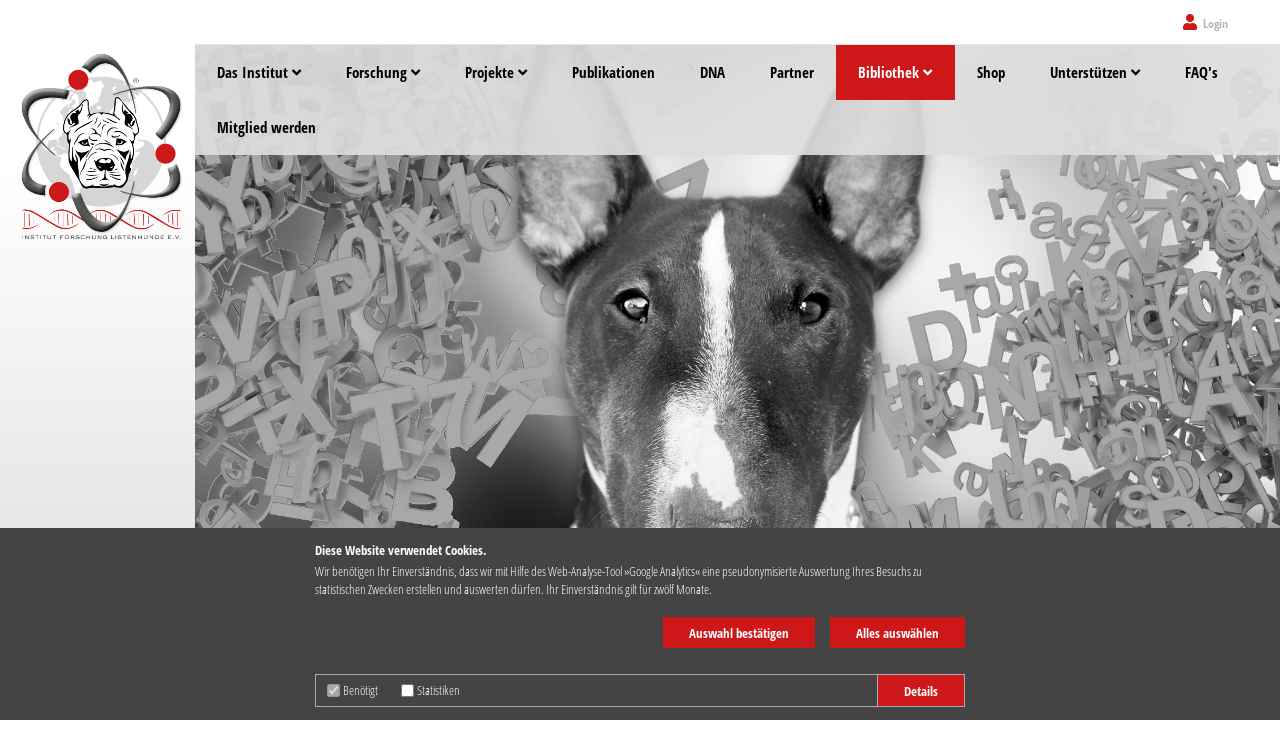

--- FILE ---
content_type: text/html;charset=UTF-8
request_url: https://institut-forschung-listenhunde.de/Bibliothek/Informationsmaterial-51933.html
body_size: 10266
content:
<!DOCTYPE HTML>
<html lang="de">
  <head>
    <meta charset="UTF-8">
    <title>Informationsmaterial</title>
    <meta name="viewport" content="width=device-width, initial-scale=1.0">
    
    <meta name="generator" content="SELLTEC CMS System">
    <meta name="x-blinky-xsrf" content="ddc38c2c5e13b1409bc5155aae8be49b">
    <meta name="robots" content="index,follow">
    <link rel="shortcut icon" type="image/x-icon" href="/_ws/mediabase/_ts_1601931969000//generated/store/repo/design/current/files/favicon_32y32_a/favicon.ico">
    
    <link id="sl_design_sets_style_resource" rel="stylesheet" type="text/css" href="/srv/designset/_ts_1692782062000/custom-current/style.css">
    
    <script type="text/javascript" src="/srv/apps/_ts_1569487417000/gui/blinky/components/jquery-3.4.1.js"></script>
    <script type="text/javascript">SLPopupSize=[650,600];</script>
    <script type="text/javascript">window.slAppRoot = '/srv/apps/_ts_1763038937502/'</script>
    <script type="text/javascript" src="/srv/apps/_ts_1564571790000/gui/blinky/framework.js"></script>
    <script type="text/javascript" src="/srv/apps/_ts_1568021732000/gui/blinky/utils.js"></script>
    <script type="text/javascript" src="/srv/apps/_ts_1518618096000/gui/blinky/microquery.js"></script>
    <script type="text/javascript" src="/srv/apps/_ts_1750065340000/gui/blinky/filters.js"></script>
    <script type="text/javascript" src="/srv/apps/_ts_1502874906000/gui/blinky/expr.js"></script>
    <script type="text/javascript" src="/srv/apps/_ts_1705596293000/gui/blinky/http.js"></script>
    <script type="text/javascript" src="/srv/apps/_ts_1695116052000/gui/blinky/templates.js"></script>
    <script type="text/javascript" src="/srv/apps/_ts_1623853822000/gui/blinky/uploader.js"></script>
    <script type="text/javascript" src="/srv/apps/_ts_1569487417000/gui/blinky/components/commons.js"></script>
    <script type="text/javascript" src="/srv/apps/_ts_1670494010000/gui/blinky/components/piglets.js"></script>
    <script type="text/javascript" src="/srv/apps/_ts_1711017324000/gui/blinky/components/slcomponent.js"></script>
    <script type="text/javascript">var CKEDITOR_BASEPATH= '/srv/apps/gui/app/libs/ckeditor/4.6.1/';</script>
    <script type="text/javascript" src="/srv/apps/_ts_1502874906000/gui/piglets/UIContextMenu.js"></script>
    <script type="text/javascript" src="/srv/apps/_ts_1502874906000/gui/piglets/UIDialog.js"></script>
    <script type="text/javascript" src="/srv/apps/_ts_1502874906000/gui/piglets/UITabs.js"></script>
    <script type="text/javascript" src="/srv/apps/_ts_1535713224000/gui/piglets/UITooltip.js"></script>
    <script type="text/javascript" src="/srv/apps/_ts_1554978830000/gui/piglets/UIBubble.js"></script>
    <script type="text/javascript" src="/srv/apps/_ts_1502874906000/gui/blinky/components/defered.js"></script>
    <!-- Global site tag (gtag.js) - Google Analytics -->
<script async src="https://www.googletagmanager.com/gtag/js?id=G-XF0VG4PH7V" type="opt-in" data-consent_id="google_analytics" data-consent_area="statistics"></script>
<script type="opt-in" data-consent_id="google_analytics" data-consent_area="statistics">
  window.dataLayer = window.dataLayer || [];
  function gtag(){dataLayer.push(arguments);}
  gtag('js', new Date());

  gtag('config', 'G-XF0VG4PH7V');
</script></head>
  
  <body class="is-nav_absolute"><img class="stvr" style="border:0;position:absolute;top:0;z-index:1000" width="1" height="1" alt="" src="/Bibliothek/Informationsmaterial-51933.html?cmd=stvr&amp;sec=16b854829f757463843bc1eebdb4d8df&amp;url=https%3A%2F%2Finstitut-forschung-listenhunde.de%2FBibliothek%2FInformationsmaterial-51933.html">
    <div class="main_place">
      <a href="/" class="logo">
        <img src="/srv/designset/_ts_1637428311000/_repo/current/files/logo_img.png">
        <span class="logo_text_second"></span>
        <img class="logo_img_second">
      </a>
      <div class="content">
        <header>
          <div class="header_top">
  <div class="header_top_inner">
    <div class="left">
      <span class="nav_icon" onclick="toggleNav($(this));">
        <i class="fa fa-bars fa-2x open_nav"></i>
        <i class="fa fa-times fa-2x close_nav"></i>
      </span>
    </div>
    <div class="center">
      <!--a href="slink:page:*home" class="logo">
        <img src="${*design_image_url(var=logo_img)}"/>
        <span sl:exists="${/design/logo_text}">${/design/logo_text}</span>
      </a-->
      <a href="/" class="logo_mobile">
        <img src="/srv/designset/_ts_1595405881000/_repo/current/files/logo_img_mobile.png" width="60">
        <img width="60">
        <div></div>
      </a>
    </div>
    <div class="right">
      <div class="login">
      <a href="#" onclick="$(this).next().toggle()"><i class="fa fa-user"></i>
        <span class="item_label">Login</span>
      </a>
      <div class="panel">
        <span class="close" onclick="$(this).parent().hide();">
          <i class="fa fa-times"></i>
        </span>
        <strong>Login</strong>
        <div id="sl_1763039077749"  ><div class="login_form top">
  <div class="input_form">
    <form class="form_wide" method="post" id="sl_1763039077750" onsubmit="return SL.byID('sl_1763039077749').uploadForm('sl_1763039077750');">
      <div class="form_table_small">
        <div class="form_input">
          
          <label>E-Mail</label>
          <input required type="text" name="args.form_login_id">
        </div>
        <div class="form_input">
          
          <label>Passwort</label>
          <input required type="password" name="args.form_passwd">
        </div>
        
        
        
        <div class="form_submit">
          <button class="button send_button" type="submit">Login</button>
        </div>
      </div>
    <input type="hidden" name="_secret" value="51cf399"><input type="hidden" name="args.args.form__digest" value="true"><input type="hidden" name="args.form__submit" value="true"><input type="hidden" name="args.show_register" value="true"><input type="hidden" name="args.show_reminder" value="true"><input type="hidden" name="args.template" value="forms_login_form_top"><input type="hidden" name="gui" value="component"><input type="hidden" name="gui_render_mode" value="xhr_upload"><input type="hidden" name="id" value="sl_1763039077749"><input type="hidden" name="name" value="login_form_v2"></form>
    <div class="register">
      <a href="/Login/Registrieren-51529.html">
        » Registrieren
      </a>
    </div>
    <div class="password_reminder">
      <a href="/Login/Passwort-vergessen--51600.html">
        Passwort vergessen?
      </a>
    </div>
  </div>
  
</div></div>
      </div>
    </div>
    
    
    
      
      
    </div>
  </div>
  

<nav class="mobile">
  <ul>
    
    
  <li class=" ">
    <div class="nav_entry">
      <div class="nav_link"><a href="/" target="_self">Home</a></div>
    </div>
    
  </li><li class="has_children ">
    <div class="nav_entry">
      <div class="nav_link"><a href="/Das-Institut-51890.html" target="_self">Das Institut</a></div>
    </div>
    <div class="nav_more">
        <div onclick="toggleLi($(this));"> 
          <i class="fa fa-plus open"></i><i class="fa fa-minus  close"></i>
        </div>
      </div>
      <ul>
        
        
  <li class=" ">
    <div class="nav_entry">
      <div class="nav_link"><a href="/Das-Institut/Mission-Statement-51891.html" target="_self">Mission/Statement</a></div>
    </div>
    
  </li><li class="has_children ">
    <div class="nav_entry">
      <div class="nav_link"><a target="_self">Imagefilme</a></div>
    </div>
    <div class="nav_more">
        <div onclick="toggleLi($(this));"> 
          <i class="fa fa-plus open"></i><i class="fa fa-minus  close"></i>
        </div>
      </div>
      <ul>
        
        
  <li class=" ">
    <div class="nav_entry">
      <div class="nav_link"><a href="/_ws/mediabase/_ts_1601395290000//movies/Institut-Forschung%20e.v.mp4?autoplay=1" target="_blank">Imagefilm</a></div>
    </div>
    
  </li><li class=" ">
    <div class="nav_entry">
      <div class="nav_link"><a href="/_ws/mediabase/_ts_1601395290000//movies/Facebook_Werbevideo_kleinere%20Datei.mp4?autoplay=1" target="_blank">Werbevideo</a></div>
    </div>
    
  </li>

      </ul>
  </li><li class=" ">
    <div class="nav_entry">
      <div class="nav_link"><a href="/Das-Institut/Vorstand-51893.html" target="_self">Vorstand</a></div>
    </div>
    
  </li><li class=" ">
    <div class="nav_entry">
      <div class="nav_link"><a href="/Das-Institut/Beirat-51894.html" target="_self">Beirat</a></div>
    </div>
    
  </li><li class=" ">
    <div class="nav_entry">
      <div class="nav_link"><a href="/Das-Institut/Ehrenamtliche-Helfer-52184.html" target="_self">Ehrenamtliche Helfer</a></div>
    </div>
    
  </li><li class=" ">
    <div class="nav_entry">
      <div class="nav_link"><a href="/Das-Institut/Veranstaltungen-51895.html" target="_self">Veranstaltungen</a></div>
    </div>
    
  </li><li class=" ">
    <div class="nav_entry">
      <div class="nav_link"><a href="/Das-Institut/Ehrenamtliche-Taetigkeiten-51896.html" target="_self">Ehrenamtliche Tätigkeiten</a></div>
    </div>
    
  </li><li class=" ">
    <div class="nav_entry">
      <div class="nav_link"><a href="/Das-Institut/Chancengleichheit-Jede-Rasse-ist-Klasse-51897.html" target="_self">Chancengleichheit/ Jede Rasse ist Klasse</a></div>
    </div>
    
  </li>

      </ul>
  </li><li class="has_children ">
    <div class="nav_entry">
      <div class="nav_link"><a href="/Forschung-51898.html" target="_self">Forschung</a></div>
    </div>
    <div class="nav_more">
        <div onclick="toggleLi($(this));"> 
          <i class="fa fa-plus open"></i><i class="fa fa-minus  close"></i>
        </div>
      </div>
      <ul>
        
        
  <li class=" ">
    <div class="nav_entry">
      <div class="nav_link"><a href="/Forschung/Kriterien-Voraussetzungen-51899.html" target="_self">Kriterien &amp; Voraussetzungen</a></div>
    </div>
    
  </li><li class=" ">
    <div class="nav_entry">
      <div class="nav_link"><a href="/Forschung/Forschungsziele-Umsetzung-52317.html" target="_self">Forschungsziele &amp; Umsetzung</a></div>
    </div>
    
  </li><li class=" ">
    <div class="nav_entry">
      <div class="nav_link"><a href="/Forschung/Forschungsteilnehmer-werden-51901.html" target="_self">Forschungsteilnehmer werden</a></div>
    </div>
    
  </li><li class=" ">
    <div class="nav_entry">
      <div class="nav_link"><a href="/Forschung/Erster-Forschungshund-51903.html" target="_self">Erster Forschungshund</a></div>
    </div>
    
  </li><li class=" ">
    <div class="nav_entry">
      <div class="nav_link"><a href="/Forschung/Forschungsprojekte-52546.html" target="_self">Forschungsprojekte</a></div>
    </div>
    
  </li><li class=" ">
    <div class="nav_entry">
      <div class="nav_link"><a href="/Forschung/Forschungsergebnisse-51900.html" target="_self">Forschungsergebnisse</a></div>
    </div>
    
  </li><li class=" ">
    <div class="nav_entry">
      <div class="nav_link"><a href="/Forschung/Verhaltenscodex-51902.html" target="_self">Verhaltenscodex</a></div>
    </div>
    
  </li>

      </ul>
  </li><li class="has_children ">
    <div class="nav_entry">
      <div class="nav_link"><a href="/Projekte-51907.html" target="_self">Projekte</a></div>
    </div>
    <div class="nav_more">
        <div onclick="toggleLi($(this));"> 
          <i class="fa fa-plus open"></i><i class="fa fa-minus  close"></i>
        </div>
      </div>
      <ul>
        
        
  <li class=" ">
    <div class="nav_entry">
      <div class="nav_link"><a href="/Projekte/Tierschutzarbeit-51908.html" target="_self">Tierschutzarbeit</a></div>
    </div>
    
  </li><li class=" ">
    <div class="nav_entry">
      <div class="nav_link"><a href="/Projekte/Unsere-Patenschaften-52173.html" target="_self">Unsere Patenschaften</a></div>
    </div>
    
  </li><li class=" ">
    <div class="nav_entry">
      <div class="nav_link"><a href="/Projekte/Vermittlung-51909.html" target="_self">Vermittlung</a></div>
    </div>
    
  </li><li class=" ">
    <div class="nav_entry">
      <div class="nav_link"><a href="/Projekte/Aufklaerungsarbeit-Listenhunde-51910.html" target="_self">Aufklärungsarbeit Listenhunde</a></div>
    </div>
    
  </li><li class=" ">
    <div class="nav_entry">
      <div class="nav_link"><a href="/Projekte/Hundehaus-2023-52606.html" target="_self">Hundehaus 2023</a></div>
    </div>
    
  </li>

      </ul>
  </li><li class=" ">
    <div class="nav_entry">
      <div class="nav_link"><a href="/Publikationen-51911.html" target="_self">Publikationen</a></div>
    </div>
    
  </li><li class=" ">
    <div class="nav_entry">
      <div class="nav_link"><a href="/DNA-51912.html" target="_self">DNA</a></div>
    </div>
    
  </li><li class=" ">
    <div class="nav_entry">
      <div class="nav_link"><a href="/Partner-51913.html" target="_self">Partner</a></div>
    </div>
    
  </li><li class="has_children active">
    <div class="nav_entry">
      <div class="nav_link"><a href="/Bibliothek-51914.html" target="_self">Bibliothek</a></div>
    </div>
    <div class="nav_more">
        <div onclick="toggleLi($(this));"> 
          <i class="fa fa-plus open"></i><i class="fa fa-minus  close"></i>
        </div>
      </div>
      <ul>
        
        
  <li class="has_children ">
    <div class="nav_entry">
      <div class="nav_link"><a target="_self">Landeshundeverordnung der einzelnen Bundesländer</a></div>
    </div>
    <div class="nav_more">
        <div onclick="toggleLi($(this));"> 
          <i class="fa fa-plus open"></i><i class="fa fa-minus  close"></i>
        </div>
      </div>
      <ul>
        
        
  <li class=" ">
    <div class="nav_entry">
      <div class="nav_link"><a href="/Bibliothek/Baden-Wuerttemberg-51915.html" target="_self">Baden-Württemberg</a></div>
    </div>
    
  </li><li class=" ">
    <div class="nav_entry">
      <div class="nav_link"><a href="/Bibliothek/Bayern-51916.html" target="_self">Bayern</a></div>
    </div>
    
  </li><li class=" ">
    <div class="nav_entry">
      <div class="nav_link"><a href="/Bibliothek/Berlin-51917.html" target="_self">Berlin</a></div>
    </div>
    
  </li><li class=" ">
    <div class="nav_entry">
      <div class="nav_link"><a href="/Bibliothek/Brandenburg-51918.html" target="_self">Brandenburg</a></div>
    </div>
    
  </li><li class=" ">
    <div class="nav_entry">
      <div class="nav_link"><a href="/Bibliothek/Bremen-51919.html" target="_self">Bremen</a></div>
    </div>
    
  </li><li class=" ">
    <div class="nav_entry">
      <div class="nav_link"><a href="/Bibliothek/Hamburg-51920.html" target="_self">Hamburg</a></div>
    </div>
    
  </li><li class=" ">
    <div class="nav_entry">
      <div class="nav_link"><a href="/Bibliothek/Hessen-51921.html" target="_self">Hessen</a></div>
    </div>
    
  </li><li class=" ">
    <div class="nav_entry">
      <div class="nav_link"><a href="/Bibliothek/Mecklenburg-Vorpommern-51922.html" target="_self">Mecklenburg-Vorpommern</a></div>
    </div>
    
  </li><li class=" ">
    <div class="nav_entry">
      <div class="nav_link"><a href="/Bibliothek/Niedersachsen-51923.html" target="_self">Niedersachsen</a></div>
    </div>
    
  </li><li class=" ">
    <div class="nav_entry">
      <div class="nav_link"><a href="/Bibliothek/Nordrhein-Westfalen-51924.html" target="_self">Nordrhein-Westfalen</a></div>
    </div>
    
  </li><li class=" ">
    <div class="nav_entry">
      <div class="nav_link"><a href="/Bibliothek/Rheinland-Pfalz-51925.html" target="_self">Rheinland-Pfalz</a></div>
    </div>
    
  </li><li class=" ">
    <div class="nav_entry">
      <div class="nav_link"><a href="/Bibliothek/Saarland-51926.html" target="_self">Saarland</a></div>
    </div>
    
  </li><li class=" ">
    <div class="nav_entry">
      <div class="nav_link"><a href="/Bibliothek/Sachsen-51927.html" target="_self">Sachsen</a></div>
    </div>
    
  </li><li class=" ">
    <div class="nav_entry">
      <div class="nav_link"><a href="/Bibliothek/Sachsen-Anhalt-51928.html" target="_self">Sachsen-Anhalt</a></div>
    </div>
    
  </li><li class=" ">
    <div class="nav_entry">
      <div class="nav_link"><a href="/Bibliothek/Schleswig-Holstein-51929.html" target="_self">Schleswig-Holstein</a></div>
    </div>
    
  </li><li class=" ">
    <div class="nav_entry">
      <div class="nav_link"><a href="/Bibliothek/Thueringen-51930.html" target="_self">Thüringen</a></div>
    </div>
    
  </li>

      </ul>
  </li><li class=" ">
    <div class="nav_entry">
      <div class="nav_link"><a href="/Bibliothek/Ansprechpartner-51931.html" target="_self">Ansprechpartner</a></div>
    </div>
    
  </li><li class=" ">
    <div class="nav_entry">
      <div class="nav_link"><a href="/Bibliothek/Kontakt-Oeffnungszeiten-51932.html" target="_self">Kontakt/Öffnungszeiten</a></div>
    </div>
    
  </li><li class=" current active">
    <div class="nav_entry">
      <div class="nav_link"><a href="/Bibliothek/Informationsmaterial-51933.html" target="_self">Informationsmaterial</a></div>
    </div>
    
  </li>

      </ul>
  </li><li class=" ">
    <div class="nav_entry">
      <div class="nav_link"><a href="/Shop-52230.html" target="_self">Shop</a></div>
    </div>
    
  </li><li class="has_children ">
    <div class="nav_entry">
      <div class="nav_link"><a target="_self">Unterstützen</a></div>
    </div>
    <div class="nav_more">
        <div onclick="toggleLi($(this));"> 
          <i class="fa fa-plus open"></i><i class="fa fa-minus  close"></i>
        </div>
      </div>
      <ul>
        
        
  <li class=" ">
    <div class="nav_entry">
      <div class="nav_link"><a href="/Finanzielle-Unterstuetzung-52603.html" target="_self">Finanzielle Unterstützung</a></div>
    </div>
    
  </li><li class=" ">
    <div class="nav_entry">
      <div class="nav_link"><a href="/Patenschaften-52616.html" target="_self">Patenschaften</a></div>
    </div>
    
  </li><li class=" ">
    <div class="nav_entry">
      <div class="nav_link"><a href="/Sachspenden-52604.html" target="_self">Sachspenden</a></div>
    </div>
    
  </li><li class=" ">
    <div class="nav_entry">
      <div class="nav_link"><a href="/Testamentsspende-Schenkung-52605.html" target="_self">Testamentsspende/Schenkung</a></div>
    </div>
    
  </li>

      </ul>
  </li><li class=" ">
    <div class="nav_entry">
      <div class="nav_link"><a href="/FAQ-s-51934.html" target="_self">FAQ's</a></div>
    </div>
    
  </li><li class=" ">
    <div class="nav_entry">
      <div class="nav_link"><a href="/Login/Registrieren-51529.html" target="_self">Mitglied werden</a></div>
    </div>
    
  </li>
	
  </ul>
</nav>
</div>

<script>
  function toggleLi(panel){
  panel.parent().parent('li').toggleClass('active');
  }

  function toggleNav(caller) {
  caller.toggleClass('active');
  $('nav.mobile').toggleClass('active');
  }
</script>
          

<nav class="screen">
  <ul class="nav_main">
    
    
  <li>
    <a href="/Das-Institut-51890.html" target="_self">Das Institut
      <span><i class="fa fa-angle-down"></i></span>
    </a> 
    <ul>
      
      
  <li>
    <a href="/Das-Institut/Mission-Statement-51891.html" target="_self">Mission/Statement
      <span></span>
    </a> 
    
  </li><li>
    <a target="_self">Imagefilme
      <span><i class="fa fa-angle-right"></i></span>
    </a> 
    <ul>
      
      
  <li>
    <a href="/_ws/mediabase/_ts_1601395290000//movies/Institut-Forschung%20e.v.mp4?autoplay=1" target="_blank">Imagefilm
      <span></span>
    </a> 
    
  </li><li>
    <a href="/_ws/mediabase/_ts_1601395290000//movies/Facebook_Werbevideo_kleinere%20Datei.mp4?autoplay=1" target="_blank">Werbevideo
      <span></span>
    </a> 
    
  </li>
	
    </ul>
  </li><li>
    <a href="/Das-Institut/Vorstand-51893.html" target="_self">Vorstand
      <span></span>
    </a> 
    
  </li><li>
    <a href="/Das-Institut/Beirat-51894.html" target="_self">Beirat
      <span></span>
    </a> 
    
  </li><li>
    <a href="/Das-Institut/Ehrenamtliche-Helfer-52184.html" target="_self">Ehrenamtliche Helfer
      <span></span>
    </a> 
    
  </li><li>
    <a href="/Das-Institut/Veranstaltungen-51895.html" target="_self">Veranstaltungen
      <span></span>
    </a> 
    
  </li><li>
    <a href="/Das-Institut/Ehrenamtliche-Taetigkeiten-51896.html" target="_self">Ehrenamtliche Tätigkeiten
      <span></span>
    </a> 
    
  </li><li>
    <a href="/Das-Institut/Chancengleichheit-Jede-Rasse-ist-Klasse-51897.html" target="_self">Chancengleichheit/ Jede Rasse ist Klasse
      <span></span>
    </a> 
    
  </li>
	
    </ul>
  </li><li>
    <a href="/Forschung-51898.html" target="_self">Forschung
      <span><i class="fa fa-angle-down"></i></span>
    </a> 
    <ul>
      
      
  <li>
    <a href="/Forschung/Kriterien-Voraussetzungen-51899.html" target="_self">Kriterien &amp; Voraussetzungen
      <span></span>
    </a> 
    
  </li><li>
    <a href="/Forschung/Forschungsziele-Umsetzung-52317.html" target="_self">Forschungsziele &amp; Umsetzung
      <span></span>
    </a> 
    
  </li><li>
    <a href="/Forschung/Forschungsteilnehmer-werden-51901.html" target="_self">Forschungsteilnehmer werden
      <span></span>
    </a> 
    
  </li><li>
    <a href="/Forschung/Erster-Forschungshund-51903.html" target="_self">Erster Forschungshund
      <span></span>
    </a> 
    
  </li><li>
    <a href="/Forschung/Forschungsprojekte-52546.html" target="_self">Forschungsprojekte
      <span></span>
    </a> 
    
  </li><li>
    <a href="/Forschung/Forschungsergebnisse-51900.html" target="_self">Forschungsergebnisse
      <span></span>
    </a> 
    
  </li><li>
    <a href="/Forschung/Verhaltenscodex-51902.html" target="_self">Verhaltenscodex
      <span></span>
    </a> 
    
  </li>
	
    </ul>
  </li><li>
    <a href="/Projekte-51907.html" target="_self">Projekte
      <span><i class="fa fa-angle-down"></i></span>
    </a> 
    <ul>
      
      
  <li>
    <a href="/Projekte/Tierschutzarbeit-51908.html" target="_self">Tierschutzarbeit
      <span></span>
    </a> 
    
  </li><li>
    <a href="/Projekte/Unsere-Patenschaften-52173.html" target="_self">Unsere Patenschaften
      <span></span>
    </a> 
    
  </li><li>
    <a href="/Projekte/Vermittlung-51909.html" target="_self">Vermittlung
      <span></span>
    </a> 
    
  </li><li>
    <a href="/Projekte/Aufklaerungsarbeit-Listenhunde-51910.html" target="_self">Aufklärungsarbeit Listenhunde
      <span></span>
    </a> 
    
  </li><li>
    <a href="/Projekte/Hundehaus-2023-52606.html" target="_self">Hundehaus 2023
      <span></span>
    </a> 
    
  </li>
	
    </ul>
  </li><li>
    <a href="/Publikationen-51911.html" target="_self">Publikationen
      <span></span>
    </a> 
    
  </li><li>
    <a href="/DNA-51912.html" target="_self">DNA
      <span></span>
    </a> 
    
  </li><li>
    <a href="/Partner-51913.html" target="_self">Partner
      <span></span>
    </a> 
    
  </li><li class="active">
    <a href="/Bibliothek-51914.html" target="_self">Bibliothek
      <span><i class="fa fa-angle-down"></i></span>
    </a> 
    <ul>
      
      
  <li>
    <a target="_self">Landeshundeverordnung der einzelnen Bundesländer
      <span><i class="fa fa-angle-right"></i></span>
    </a> 
    <ul>
      
      
  <li>
    <a href="/Bibliothek/Baden-Wuerttemberg-51915.html" target="_self">Baden-Württemberg
      <span></span>
    </a> 
    
  </li><li>
    <a href="/Bibliothek/Bayern-51916.html" target="_self">Bayern
      <span></span>
    </a> 
    
  </li><li>
    <a href="/Bibliothek/Berlin-51917.html" target="_self">Berlin
      <span></span>
    </a> 
    
  </li><li>
    <a href="/Bibliothek/Brandenburg-51918.html" target="_self">Brandenburg
      <span></span>
    </a> 
    
  </li><li>
    <a href="/Bibliothek/Bremen-51919.html" target="_self">Bremen
      <span></span>
    </a> 
    
  </li><li>
    <a href="/Bibliothek/Hamburg-51920.html" target="_self">Hamburg
      <span></span>
    </a> 
    
  </li><li>
    <a href="/Bibliothek/Hessen-51921.html" target="_self">Hessen
      <span></span>
    </a> 
    
  </li><li>
    <a href="/Bibliothek/Mecklenburg-Vorpommern-51922.html" target="_self">Mecklenburg-Vorpommern
      <span></span>
    </a> 
    
  </li><li>
    <a href="/Bibliothek/Niedersachsen-51923.html" target="_self">Niedersachsen
      <span></span>
    </a> 
    
  </li><li>
    <a href="/Bibliothek/Nordrhein-Westfalen-51924.html" target="_self">Nordrhein-Westfalen
      <span></span>
    </a> 
    
  </li><li>
    <a href="/Bibliothek/Rheinland-Pfalz-51925.html" target="_self">Rheinland-Pfalz
      <span></span>
    </a> 
    
  </li><li>
    <a href="/Bibliothek/Saarland-51926.html" target="_self">Saarland
      <span></span>
    </a> 
    
  </li><li>
    <a href="/Bibliothek/Sachsen-51927.html" target="_self">Sachsen
      <span></span>
    </a> 
    
  </li><li>
    <a href="/Bibliothek/Sachsen-Anhalt-51928.html" target="_self">Sachsen-Anhalt
      <span></span>
    </a> 
    
  </li><li>
    <a href="/Bibliothek/Schleswig-Holstein-51929.html" target="_self">Schleswig-Holstein
      <span></span>
    </a> 
    
  </li><li>
    <a href="/Bibliothek/Thueringen-51930.html" target="_self">Thüringen
      <span></span>
    </a> 
    
  </li>
	
    </ul>
  </li><li>
    <a href="/Bibliothek/Ansprechpartner-51931.html" target="_self">Ansprechpartner
      <span></span>
    </a> 
    
  </li><li>
    <a href="/Bibliothek/Kontakt-Oeffnungszeiten-51932.html" target="_self">Kontakt/Öffnungszeiten
      <span></span>
    </a> 
    
  </li><li class="current active">
    <a href="/Bibliothek/Informationsmaterial-51933.html" target="_self">Informationsmaterial
      <span></span>
    </a> 
    
  </li>
	
    </ul>
  </li><li>
    <a href="/Shop-52230.html" target="_self">Shop
      <span></span>
    </a> 
    
  </li><li>
    <a target="_self">Unterstützen
      <span><i class="fa fa-angle-down"></i></span>
    </a> 
    <ul>
      
      
  <li>
    <a href="/Finanzielle-Unterstuetzung-52603.html" target="_self">Finanzielle Unterstützung
      <span></span>
    </a> 
    
  </li><li>
    <a href="/Patenschaften-52616.html" target="_self">Patenschaften
      <span></span>
    </a> 
    
  </li><li>
    <a href="/Sachspenden-52604.html" target="_self">Sachspenden
      <span></span>
    </a> 
    
  </li><li>
    <a href="/Testamentsspende-Schenkung-52605.html" target="_self">Testamentsspende/Schenkung
      <span></span>
    </a> 
    
  </li>
	
    </ul>
  </li><li>
    <a href="/FAQ-s-51934.html" target="_self">FAQ's
      <span></span>
    </a> 
    
  </li><li>
    <a href="/Login/Registrieren-51529.html" target="_self">Mitglied werden
      <span></span>
    </a> 
    
  </li>
	
  </ul>
</nav>
        </header>
        <div class="teaser">
          <section class="main_content_box white ">
  <div class="object_pic">
  <div class="pic_top">
    
      

        

        <img src="/srv/dr/_ts_1601042235763_74dd1fd/rn_28234/args.pic/de/Bibliothek_sw.jpg" style="width: 100%" des>

        
    
    
  </div>
</div>
</section>

        </div>
        
        <main>
          <section class="main_content_box white full ">
  <div class="ee_3_columns is-special">
  <div><div class="inner_content_box  ">
  <div class="modulheader is-one_line is-long">
  <div class="content">
    <div class="headerbackground">
      <h1 class="headermodul">Informationsmaterial</h1>
    </div>
    <div class="introductionbackground">
      <div class="introduction">Hier finden Sie gesammeltes Informationsmaterial zu Wesenstest, Rassegutachten und vielen anderen Themen.</div>
    </div>
  </div>
</div>
</div>
</div>
  <div><div class="inner_content_box  ">
  <div id="rn_29326_t" class="accordion">
  <div class="item">
    <div class="head">
      Wesenstest
      
    </div>
    <div class="content">
      <div class="inner_content_box  ">
  <div class="content_object_default">
  
  
  <div class="paragraph_text">
    <p>Die bayerische Kampfhundeverordnung (BayKampfhundeVO) geht bei bestimmten Hunderassen von einer gesteigerten Aggressivität und Gefährlichkeit aus.</p>
<p>&nbsp;</p>
<p>Die Verordnung ist in die Kategorie 1 (unwiderlegbare gesteigerte Aggressivität und Gefährlichkeit: Pitbull, American Staffordshire Terrier, Bandog, Tosa Inu, Stafford Bullterrier) und in die Kategorie 2 (durch einen Wesenstest widerlegbare gesteigerte Aggressivität und Gefährlichkeit: Alano, American Bulldog, Standard Bullterrier, Bordeaux Dogge, Bullmastiff, Dogo Argentino, Cane Corso, Fila Brasileiro, Mastiff, Mastin Espaniol, Mastino Napoletano, Perro de Presa Canario (Dogo Canario),&nbsp; Perro des Preso Mallorquin, Rottweiler) unterteilt.</p>
<p>&nbsp;</p>
<p>Auch Kreuzungen der in der BayKampfhundeVO genannten Hunderassen untereinander oder mit anderen nicht in der Verordnung genannten Rassen gelten als gesteigert aggressiv und gefährlich, können diese, sofern sie der Kategorie 2 zugehörig sind, durch einen Wesenstest widerlegen.</p>
<p>&nbsp;</p>
<p>Bei den immer wieder neu hinzukommenden Kreuzungen, wie beispielsweise der American Bully, der Alaunt Bull, der Exotic Bully, der Alba Bull, die Antik Dogge, usw., deren Aussehen sehr unterschiedlich ausfällt, zielt die Benennung dieser „Moderassen“ meist darauf ab, die Vorschriften zu den in der BayKampfhundeVO bestimmten Hunderassen zu umgehen. Bei diesen Hunden handelt es sich häufig um Kreuzungsprodukte aus Rassen, die in den beiden Kategorien der Verordnung geführt werden und nicht vom VDH oder der FCI anerkannt sind. Die Tatsache, dass die Rassen selbst nicht in der Verordnung genannt sind, ist nicht ausreichend, um die Zugehörigkeit dieser Hunde zu einer der beiden Kategorien zu widerlegen. Inwieweit diese Rassen unter die BayKampfhundeVO fallen, ist zunächst durch ein Rassegutachten zu klären. Sofern diese Rassen unter die Kategorie 2 der Verordnung fallen, muss die unterstellte gesteigerte Aggressivität und Gefährlichkeit durch einen Wesenstest widerlegt werden.</p>
<p>&nbsp;</p>
<p>Wesenstests, die erst ab einem Alter von ca. 18 Monaten durchgeführt und von zugelassenen Sachverständigen abgenommen werden, müssen klären, inwieweit die in Kategorie 2 der BayKampfhundeVO unterstellte gesteigerte Aggressiviät und Gefährlichkeit widerlegt werden kann.</p>
<p>&nbsp;</p>
<p>Sofern ein Hund nicht zur Kategorie 1 der BayKampfhundeVO zählt, kann auch die Vorlage eines von einer deutschen Rettungshundeorganisation (z. B. Rotes Kreuz, Technisches Hilfswerk, Arbeiter-Samariter-Bund, Malteser Hilfsdienst, Johanniter-UnfaII-Hilfe, Bundesverband für Rettungshunde) ausgestellten Ausbildungsnachweisheftes für Rettungshunde oder einer Rettungshundeplakette die Kampfhundeeigenschaft widerlegen. Aus Altersgründen aus dem Rettungsdienst ausgeschiedene Hunde stehen den aktiven gleich. Entsprechendes gilt für geprüfte Blindenführhunde. Eine bestandene Begleithundeprüfung ist als bloße Sportprüfung nicht mit einem Wesenstest vergleichbar.</p>
<p>&nbsp;</p>
<p>Für den Fall, dass ein Hund die unterstellte gesteigerte Aggressivität und Gefährlichkeit über den Wesenstest nicht widerlegen kann, fällt dieser automatisch unter die Kategorie 1 und bedarf zur weiteren Haltung einer besonderen Erlaubnis der Behörde.</p>
<p>&nbsp;</p>
<p>Über den durchgeführten Wesenstest erstellt der Sachverständige ein Gutachten, das mindestens folgende Aussagen enthalten muss:</p>
<p>&nbsp;</p>
<p>a)&nbsp;&nbsp;&nbsp;&nbsp;&nbsp; <span style="text-decoration: underline;">Formelle Aspekte</span></p>
<ul>
<li>Datum der Erstellung des Gutachtens,</li>
<li>Datum, Dauer und Ort(e) der Untersuchung,</li>
<li>Name und Anschrift des Halters sowie Bezeichnung der Personen, die vom Halter mit der Betreuung des Hundes beauftragt sind,</li>
<li>Beschreibung des Hundes (Rasse, Geburtsdatum, Geschlecht, ggf. Abstammung, Name, Farbe, Abzeichen), Identitätssicherung (Tätowierung/Chip),</li>
<li>Ort(e), an dem/denen der Hund überwiegend gehalten wird (Halteranwesen),</li>
<li>Ergebnis der Überprüfung: „Das Tier wird als ein/kein Hund mit gesteigerter Aggressivität und Gefährlichkeit beurteilt."</li>
</ul>
<p>&nbsp;</p>
<p>b)&nbsp;&nbsp;&nbsp;&nbsp; <span style="text-decoration: underline;">Inhaltliche Aspekte (Regelfall)</span></p>
<ul>
<li>Ereignisse, die die Verhaltensentwicklung des Hundes seit Eintritt der Geschlechtsreife beeinflusst haben (u. a. Ausbildungsstand, abgelegte Prüfungen, Auffälligkeiten, Sicherheitsstörungen),</li>
<li>Verwendungszweck des Hundes,</li>
<li>Beschaffenheit des Halteranwesens (Einzäunung, freie oder Zwingerhaltung) und sonstige für die Entwicklung der Wesensart relevante Haltungsumstände,</li>
<li>Verhalten des Hundes gegenüber fremden Personen im Halteranwesen,</li>
<li>Verhalten des Hundes gegenüber fremden Personen außerhalb des Halteranwesens (z. B. Kinder, Radfahrer und Jogger) und im Straßenverkehr angeleint (und/oder freilaufend) in bekannter und unbekannter Umgebung,</li>
<li>Reaktion des Hundes auf Kommandos angeleint und/oder freilaufend,</li>
<li>Leinenführigkeit,</li>
<li>Verhalten des Hundes gegenüber anderen Hunden und Tieren angeleint (und/oder freilaufend),</li>
<li>Verhalten des Hundes bei ihm unbekannten optischen und akustischen Reizen,</li>
<li>Verhalten des Hundes gegenüber dem Halter und den sonstigen Betreuungspersonen in verschiedenen Situationen,</li>
<li>Empfehlungen für das weitere Halten und Führen des Hundes; diese stellen für die Behörden eine wertvolle Hilfe dar bei ihrer Entscheidung, ob und ggf. welche Einzelanordnungen im konkreten Fall auszusprechen sind (etwa Haltung in einem ausbruchsicheren Grundstück bzw. Zwinger; Leinenzwang in bewohnten Bereichen, kein unbeaufsichtigter Aufenthalt im Halteranwesen etc.).</li>
</ul>
<p>&nbsp; </p>
<p>Der Hundehalter übergibt das Sachverständigengutachten seiner Gemeinde. Diese muss beurteilen, ob die mit dem Wesenstest beabsichtige Widerlegung der vermuteten gesteigerten Aggressivität und Gefährlichkeit gelungen ist. Ist sie nach Vorlage des Gutachtens in begründbarer Weise nicht davon überzeugt, geht dies zulasten des Hundehalters. Bei der Prüfung eines Gutachtens beteiligt die Gemeinde stets das Veterinäramt.</p>
<p>&nbsp;</p>
<p>Hält die Gemeinde den Nachweis für erbracht, stellt sie auf Antrag hierüber eine Bescheinigung (Negativzeugnis) aus.</p>
<p>&nbsp;</p>
<p>Bei Welpen und jungen Hunden (unter 18 Monaten) können gesicherte Aussagen hinsichtlich des Vorliegens einer gesteigerten Aggressivität und Gefährlichkeit in der Regel erst ab einem Alter von ca. 18 Monaten getroffen werden. Für diese Hunde stellt die Gemeinde zunächst ein befristetes Negativzeugnis aus.</p>
<p>&nbsp;</p>
<p>Zusammenfassend kann davon ausgegangen werden, dass der Wesenstest einen Hund bei fachgerechter Sozialisierung, kompetenter Ausbildung und artgerechter Haltung, vor keine größeren Probleme stellen wird.</p>
<p>&nbsp;</p>
<p>&nbsp;</p>
<p>Quellen: BayKampfhundeVO v. 10.07.92, Vollzugbekanntmachung IC-2116.4-163 v. 04.12.14, IMS C2-2116-6-12 v. 29.10.18.</p>
<p>&nbsp;</p>
<p>Autor: Bernd Unger, öbb SV Hundewesen</p>                                                                                                                                                                                                
  </div>
</div>
</div>

    </div>
  </div>
</div>
<script>
  Piglet.init('Accordion', '#rn_29326_t', {
    duration: 200,
    multiple: false,
    active: null               
  });
</script>
</div>
<div class="inner_content_box  ">
  <div id="rn_29330_t" class="accordion">
  <div class="item">
    <div class="head">
      Rassegutachten
      
    </div>
    <div class="content">
      <div class="inner_content_box  ">
  <div class="content_object_default">
  
  
  <div class="paragraph_text">
    <p>Die bayerische Kampfhundeverordnung (BayKampfhundeVO) geht bei bestimmten Hunderassen von einer gesteigerten Aggressivität und Gefährlichkeit aus, erlaubt jedoch einem Großteil der bestimmten Hunderassen, diese Eigenschaften durch einen Wesenstest zu widerlegen.</p>
<p>&nbsp;</p>
<p>Die Verordnung ist in die Kategorie 1 (unwiderlegbar: Pitbull, American Staffordshire Terrier, Bandog, Tosa Inu, Stafford Bullterrier) und in die Kategorie 2 (widerlegbar: Alano, American Bulldog, Standard Bullterrier, Bordeaux Dogge, Bullmastiff, Dogo Argentino, Cane Corso, Fila Brasileiro, Mastiff, Mastin Espaniol, Mastino Napoletano, Perro de Presa Canario (Dogo Canario),&nbsp; Perro des Preso Mallorquin, Rottweiler) unterteilt.</p>
<p>&nbsp;</p>
<p>Auch Kreuzungen der in der BayKampfhundeVO genannten Hunderassen untereinander oder mit anderen nicht in der Verordnung genannten Rassen, gelten als gesteigert aggressiv und gefährlich (un- oder widerlegbar).</p>
<p>&nbsp;</p>
<p>Darüber hinaus treten immer wieder neu hinzukommende Kreuzungen, wie beispielsweise der American Bully, der Alaunt Bull, der Exotic Bully, der Alba Bull die Antik Dogge, usw. auf, deren Aussehen sehr unterschiedlich ausfällt. Zumeist zielt die Benennung dieser „Moderassen“ darauf ab, die Vorschriften zu den in der BayKampfhundeVO bestimmten Hunderassen zu umgehen. Da es sich bei diesen nicht vom VDH oder der FCI anerkannten Moderassen häufig um Kreuzungsprodukte aus Rassen handelt, die in den beiden Kategorien der Verordnung geführt werden, ist die Tatsache, dass die Rasse nicht in der Verordnung genannt wird, nicht ausreichend, um die Zugehörigkeit des Hundes zu einer der beiden Kategorien zu widerlegen.</p>
<p>&nbsp;</p>
<p>Mit einem Rassegutachten wird letztlich geklärt, ob und inwieweit ein Kreuzungshund, bzw. eine nicht vom VDH oder der FCI anerkannte Moderasse unter die BayKampfhundeVO fällt.</p>
<p>&nbsp;</p>
<p>Rassegutachten, die von zugelassenen Sachverständigen durchgeführt werden, müssen klären, inwieweit die vorgegebenen Bewertungskriterien Phänotyp, Wesen und Bewegungsablauf, die gleichzeitig zu erfüllen sind, einer Rasse oder auch als Kreuzung mehreren Rassen zugeordnet werden können. Entscheidend ist dabei die Beurteilung, ob das Tier das Verhalten zeigt, das für die Einstufung einer bestimmten Rasse als Kampfhund maßgeblich ist. Dabei kann der Sachverständige in Zweifelsfällen auch eine DNA-Analyse in seine Entscheidung mit einbeziehen wobei die Einschätzung des Sachverständigen letztlich entscheidet.</p>
<p>&nbsp;</p>
<p>Weiterhin ist auch der Beschluss des VGH München, Beschluss v. 02.04.2019 – 10 CS 19.277, zur Frage, wann bei Mischlingshunden oder Moderassen ohne VDH/FCI-anerkannten Abstammungsnachweis die Kampfhundeeigenschaft als „Kategorie 1-Hund“ angenommen werden kann, zu beachten. Dieser besagt, dass bei Kreuzungen von Hunden die Kampfhundeeigenschaft nur bis zur sog. F1-Generation angenommen werden kann, d.h. wenn ein Elternteil des Mischlingshundes oder der Moderasse ein reinrassiger Kampfhund i.S.d. § 1 Abs. 1 der Kampfhundeverordnung ist (Kategorie 1). &nbsp;Auch hierbei kann der Sachverständige in Zweifelsfällen eine DNA-Analyse in seine Entscheidung mit einbeziehen wobei die Einschätzung des Sachverständigen letztlich entscheidet.</p>
<p>&nbsp;</p>
<p>Quellen: BayKampfhundeVO v. 10.07.92, Vollzugbekanntmachung IC-2116.4-163 v. 04.12.14, IMS C2-2116-6-12 v. 29.10.18, VGH München, Beschluss v. 02.04.2019 – 10 CS 19.277.</p>
<p>Autor: Bernd Unger, öbb SV Hundewesen</p>                                                                                                                                                                                                
  </div>
</div>
</div>

    </div>
  </div>
</div>
<script>
  Piglet.init('Accordion', '#rn_29330_t', {
    duration: 200,
    multiple: false,
    active: null               
  });
</script>
</div>
<div class="inner_content_box  ">
  <div id="rn_29346_t" class="accordion">
  <div class="item">
    <div class="head">
      Linksammlung
      
    </div>
    <div class="content">
      <div class="inner_content_box  ">
  <div class="content_object_default">
  
  
  <div class="paragraph_text">
    <p>Bitte beachten Sie, dass sich die Vorgaben zum Ablauf des Wesenstest, Hundeführerschein oder Sachkundenachweis in den jeweiligen Bundesländern unterscheiden – unsere Linksammlung soll daher nur einen ersten Anhaltspunkt liefern. Bitte erfragen Sie die konkreten Vorgaben bei Ihrem zuständigen Veterinäramt oder der zuständigen Landestierärztekammer, ggf. können auch wir Ihnen Auskunft geben.</p>
<p>&nbsp;</p>
<p><a href="https://www.verivox.de/tierhalterhaftpflicht/themen/wesenstest/" target="_blank">Ablauf Wesenstest</a> </p>
<p><a href="https://www.haustiermagazin.com/sachkundenachweis-hundefuehrerschein-unterschied/" target="_blank">Wie unterscheiden sich Hundeführerschein und Sachkundenachweis?</a></p>
<p><a href="https://www.hundeschulen.de/menschen-mit-hund/hundefuehrerschein.html" target="_blank">Ablauf Hundeführerschein</a> </p>
<p><a href="https://diehundeschulen.de/hundeschulen-blog/hundehalter-sachkundenachweis-nach-bundesland/" target="_blank">Unterschiede der Sachkundeprüfung nach Bundesländern</a></p>
<p><a href="https://www.markt.de/ratgeber/hundehaltung/Wie-viel-kostet-der-Sachkundenachweis-fuer-Hundehalter/" target="_blank">Ablauf Sachkundeprüfung und weitere Informationen</a></p>
<p><a href="https://www.dvg-hundesport.de/home/service/fragen-zur-bhvt~1b0.de.html" target="_blank">Einblick in Beispielfragen der Sachkundeprüfung</a></p>                                                                                                                                                                                                
  </div>
</div>
</div>

    </div>
  </div>
</div>
<script>
  Piglet.init('Accordion', '#rn_29346_t', {
    duration: 200,
    multiple: false,
    active: null               
  });
</script>
</div>
</div>
  <div><div class="inner_content_box  height">
  <div class="object_pic">
  <div class="pic_right">
    
      

        <img src="/srv/dr/g/_ts_1601682457583_bbdb698/rn_29406/args.pic/de/Piro_175y345.png">

        

        
    
    
  </div>
</div>
</div>
</div>
</div>
</section>

          
        </main>
        
      </div>
    </div>
    <footer class="footer">
          <div class="footer-wrapper">
            <div class="nav_bottom">
  <div class="nav_bottom-textbausteine">
    <div class="item">©  Institut Forschung Listenhunde e.V.</div>
    <!--div class="item">${/text/website.design}</div-->
  </div>
  <div class="nav_bottom-children">
    <div class="item">
        <a href="/Impressum-Kontakt-51577.html">
          <i class="fa fa-circle"></i>
          <span class="item-label">Impressum &amp; Kontakt</span>
        </a>
      </div><div class="item">
        <a href="/FAQ-s-51934.html">
          <i class="fa fa-circle"></i>
          <span class="item-label">FAQ's</span>
        </a>
      </div><div class="item">
        <a href="/Datenschutz-51935.html">
          <i class="fa fa-circle"></i>
          <span class="item-label">Datenschutz</span>
        </a>
      </div>
  </div>
  <div class="nav_bottom-content"><section class="main_content_box  ">
  <div class="social_media">
  <div>
    <div class="pic">
        <a href="https://www.facebook.com/institutforschunglistenhunde" target="_blank">
          <img src="/srv/dr/g/_ts_1601812325073_b5f1e9c/rn_28490/args.pic/_/facebook_40y40_fi.png" alt="">
        </a>
      </div><div class="pic">
        <a href="https://www.facebook.com/groups/Kamfhundschmuser" target="_blank">
          <img src="/srv/dr/g/_ts_1601812337182_a519d8e/rn_28492/args.pic/_/teams_40y40_fi.png" alt="">
        </a>
      </div><div class="pic">
        <a href="https://www.instagram.com/institut_forschung_listenhunde/" target="_blank">
          <img src="/srv/dr/g/_ts_1601682997299_67035c7/rn_28494/args.pic/_/instagram_40y40_fi.png" alt="">
        </a>
      </div><div class="pic">
        <a href="https://twitter.com/ForschungV/status/1311269557307420675?s=20" target="_blank">
          <img src="/srv/dr/g/_ts_1601683038241_3bd0380/rn_28496/args.pic/_/twitter_40y40_fi.png" alt="">
        </a>
      </div><div class="pic">
        <a href="https://youtu.be/CF-Pc0Of7ro" target="_blank">
          <img src="/srv/dr/g/_ts_1601683058786_97e6bea/rn_28498/args.pic/_/ytube_40y40_fi.png" alt="">
        </a>
      </div><div class="pic">
        <a href="https://www.facebook.com/institutforschunglistenhunde" target="_blank">
          <img src="/srv/dr/g/_ts_1601748214040_8891e91/rn_28500/args.pic/_/tiktok_40y40_fi.png" alt="">
        </a>
      </div><div class="pic">
        <a href="https://www.betterplace.org/de/organisations/43771-institut-forschung-listenhunde-e-v" target="_blank">
          <img src="/srv/dr/g/_ts_1673351214929_88c41f2/rn_31514/args.pic/_/PhotoRoom_20230110_124350_40y40_fi.png" alt="">
        </a>
      </div><div class="pic">
        <a href="https://www.paypal.com/paypalme/institutforschung" target="_blank">
          <img src="/srv/dr/g/_ts_1673351613022_05a86d6/rn_36862/args.pic/_/PhotoRoom_20230110_125312_40y40_fi.png" alt="">
        </a>
      </div>
  </div>
</div>
</section>
<section class="main_content_box white ">
  <div class="object_pic">
  
</div>
</section>
</div>
</div>
          </div>
        </footer>
    
  
  <div id="cookie_consent" class="cookie_consent" style="display:none">
      <form class="cookie_consent-banner">
        <div class="cookie_consent-banner_top">
          <div class="cookie_consent-banner_text">
            <strong>Diese Website verwendet Cookies.</strong>
            Wir benötigen Ihr Einverständnis, dass wir mit Hilfe des Web-Analyse-Tool »Google Analytics« eine pseudonymisierte Auswertung Ihres Besuchs zu statistischen Zwecken erstellen und auswerten dürfen. Ihr Einverständnis gilt für zwölf Monate.
          </div>
          <div class="cookie_consent-banner_buttons">
            <button class="cookie_consent-btn_submit" type="submit">Auswahl bestätigen</button>
            <button class="cookie_consent-btn_allow_all">Alles auswählen</button>
          </div>
        </div>
        <div class="cookie_consent-banner_bottom">
          <div class="cookie_consent-banner_bottom_options">
            <div>
              <label>
                <input type="checkbox" checked disabled name="area_required" value="true">
                
                Benötigt
              </label>
            </div><div>
              <label>
                <input type="checkbox" name="area_statistics" value="true">
                
                Statistiken
              </label>
            </div>
          </div>
          <button class="cookie_consent-btn_configure">Details</button>
        </div>
      </form>
      <div class="cookie_consent-config_dialog">
        <div>
          <div class="cookie_consent-config_dialog-heading">
            Wenn Sie zustimmen, werden Ihre personenbezogene Daten in den unten genannten Anwendungen verarbeitet. Sie können dies für einzelne oder alle Anwendungen durch Anklicken des Auswahlfeldes davor aktivieren oder deaktivieren.  Bitte lesen Sie unsere Datenschutzerklärung, um mehr zu erfahren.
          </div>
          <form>
            
            <div>
              <div>
                
                
              </div><div>
                
                <div>
                  <label>
                    <input type="checkbox" name="item_statistics_rn_28918" data-scripts="google_analytics" value="true">
                    <div class="switch-wrap">
                      <div class="switch"></div>
                    </div>
                    <div class="switch-content">
                      <div class="switch-label">Google Analytics</div>
                      <div class="switch-description"><p>Wir benötigen Ihr Einverständnis, dass wir mit Hilfe des Web-Analyse-Tool »Google Analytics« eine pseudonymisierte Auswertung Ihres Besuchs zu statistischen Zwecken erstellen und auswerten dürfen. Ihr Einverständnis gilt für zwölf Monate.</p></div>
                    </div>
                  </label>
                </div>
              </div>
              <button class="cookie_consent-btn_save" type="submit">Auswahl bestätigen</button>
              <button class="cookie_consent-btn_allow_all">Alles auswählen</button>
              <a class="cookie_consent-config_dialog-close" href="#">Abbrechen</a>
            </div>            
          </form>
        </div>
      </div>
    </div>
    <script>
      Piglet.init('CookieConsent', '#cookie_consent', {ds_root: "/srv/ds"});
    </script>
    <script>
      $('*').contextmenu(function() {
        return false;
      });
    </script>
  <img class="stvr" style="border:0" width="1" height="1" alt="" src="/Bibliothek/Informationsmaterial-51933.html?cmd=stvr&amp;sec=16b854829f757463843bc1eebdb4d8df&amp;url=https%3A%2F%2Finstitut-forschung-listenhunde.de%2FBibliothek%2FInformationsmaterial-51933.html"></body>
</html>

--- FILE ---
content_type: text/css;charset=UTF-8
request_url: https://institut-forschung-listenhunde.de/srv/designset/_ts_1692782062000/custom-current/style.css
body_size: 441
content:
@import "001_fontfaces.css";
@import "002_font_awsome.css";
@import "007_nav_bottom.css";
@import "008_partner.css";
@import "009_teaser_bild.css";
@import "010_general.css";
@import "011_vorstand.css";
@import "020_font.css";
@import "110_baselayout.css";
@import "115_content_objects.css";
@import "116_teaser.css";
@import "120_footer.css";
@import "120_header.css";
@import "125_vertikale_navi.css";
@import "135_signals.css";
@import "150_blocknav.css";
@import "150_button.css";
@import "150_calendar.css";
@import "150_contact.css";
@import "150_dialog.css";
@import "150_forms.css";
@import "150_sticky_bar.css";
@import "151_video.css";
@import "160_finder.css";
@import "160_full_search.css";
@import "170_comments.css";
@import "187_paypal.css";
@import "200_modules.css";
@import "201_modules_events.css";
@import "202_modules_weblog.css";
@import "203_modules_adresses_maps.css";
@import "204_modules_imagegallery.css";
@import "205_modules_dms.css";
@import "206_modules_glossary.css";
@import "210_modules_shop.css";
@import "210_store_basket.css";
@import "212_modules_news.css";
@import "220_store_checkout.css";
@import "222_modules_aufgaben.css";
@import "270_snowball.css";
@import "290_cookie_consent_advanced.css";
@import "290_print.css";
@import "291_cookie.css";
@import "header_modul.css";
@import "shariff_layout.css";
@import "global.css";


--- FILE ---
content_type: text/css;charset=UTF-8
request_url: https://institut-forschung-listenhunde.de/srv/designset/_ts_1692782062000/custom-current/001_fontfaces.css
body_size: 775
content:
/* BEGIN Regular */
@font-face {
  font-family: 'Open Sans';
  src: url("fonts/opensans/Regular/OpenSans-Regular.eot");
  src: url("fonts/opensans/Regular/OpenSans-Regular.eot?#iefix") format("embedded-opentype"), url("fonts/opensans/Regular/OpenSans-Regular.woff2") format("woff2"), url("fonts/opensans/Regular/OpenSans-Regular.woff") format("woff"), url("fonts/opensans/Regular/OpenSans-Regular.ttf") format("truetype"), url("fonts/opensans/Regular/OpenSans-Regular.svgRegular") format("svg");
  font-weight: normal;
  font-style: normal;
}
/* END Regular */
/* BEGIN Italic */
@font-face {
  font-family: 'Open Sans';
  src: url("fonts/opensans/Italic/OpenSans-Italic.eot");
  src: url("fonts/opensans/Italic/OpenSans-Italic.eot?#iefix") format("embedded-opentype"), url("fonts/opensans/Italic/OpenSans-Italic.woff2") format("woff2"), url("fonts/opensans/Italic/OpenSans-Italic.woff") format("woff"), url("fonts/opensans/Italic/OpenSans-Italic.ttf") format("truetype"), url("fonts/opensans/Italic/OpenSans-Italic.svgItalic") format("svg");
  font-weight: normal;
  font-style: italic;
}
/* END Italic */
/* BEGIN Semibold */
@font-face {
  font-family: 'Open Sans';
  src: url("fonts/opensans/Semibold/OpenSans-Semibold.eot");
  src: url("fonts/opensans/Semibold/OpenSans-Semibold.eot?#iefix") format("embedded-opentype"), url("fonts/opensans/Semibold/OpenSans-Semibold.woff2") format("woff2"), url("fonts/opensans/Semibold/OpenSans-Semibold.woff") format("woff"), url("fonts/opensans/Semibold/OpenSans-Semibold.ttf") format("truetype"), url("fonts/opensans/Semibold/OpenSans-Semibold.svgSemibold") format("svg");
  font-weight: 600;
  font-style: normal;
}
/* END Semibold */
/* BEGIN Semibold Italic */
@font-face {
  font-family: 'Open Sans';
  src: url("fonts/opensans/SemiboldItalic/OpenSans-SemiboldItalic.eot");
  src: url("fonts/opensans/SemiboldItalic/OpenSans-SemiboldItalic.eot?#iefix") format("embedded-opentype"), url("fonts/opensans/SemiboldItalic/OpenSans-SemiboldItalic.woff2") format("woff2"), url("fonts/opensans/SemiboldItalic/OpenSans-SemiboldItalic.woff") format("woff"), url("fonts/opensans/SemiboldItalic/OpenSans-SemiboldItalic.ttf") format("truetype"), url("fonts/opensans/SemiboldItalic/OpenSans-SemiboldItalic.svgSemiboldItalic") format("svg");
  font-weight: 600;
  font-style: italic;
}
/* END Semibold Italic */
/* BEGIN Bold */
@font-face {
  font-family: 'Open Sans';
  src: url("fonts/opensans/Bold/OpenSans-Bold.eot");
  src: url("fonts/opensans/Bold/OpenSans-Bold.eot?#iefix") format("embedded-opentype"), url("fonts/opensans/Bold/OpenSans-Bold.woff2") format("woff2"), url("fonts/opensans/Bold/OpenSans-Bold.woff") format("woff"), url("fonts/opensans/Bold/OpenSans-Bold.ttf") format("truetype"), url("fonts/opensans/Bold/OpenSans-Bold.svgBold") format("svg");
  font-weight: bold;
  font-style: normal;
}
/* END Bold */
/* BEGIN Bold Italic */
@font-face {
  font-family: 'Open Sans';
  src: url("fonts/opensans/BoldItalic/OpenSans-BoldItalic.eot");
  src: url("fonts/opensans/BoldItalic/OpenSans-BoldItalic.eot?#iefix") format("embedded-opentype"), url("fonts/opensans/BoldItalic/OpenSans-BoldItalic.woff2") format("woff2"), url("fonts/opensans/BoldItalic/OpenSans-BoldItalic.woff") format("woff"), url("fonts/opensans/BoldItalic/OpenSans-BoldItalic.ttf") format("truetype"), url("fonts/opensans/BoldItalic/OpenSans-BoldItalic.svgBoldItalic") format("svg");
  font-weight: bold;
  font-style: italic;
}
/* END Bold Italic */
@font-face {
  font-family: 'Condensed';
  src: url("fonts/opensans/Condensed/OpenSansCondensed-Light.ttf") format("truetype");
}
@font-face {
  font-family: 'Condensed';
  src: url("fonts/opensans/Condensed/OpenSansCondensed-LightItalic.ttf") format("truetype");
  font-style: italic;
}
@font-face {
  font-family: 'Condensed';
  src: url("fonts/opensans/Condensed/OpenSansCondensed-Bold.ttf") format("truetype");
  font-weight: bold;
}
@font-face {
  font-family: 'Roboto';
  src: url("fonts/roboto/Roboto-Thin.ttf") format("truetype");
  font-weight: 100;
}
@font-face {
  font-family: 'Roboto';
  src: url("fonts/roboto/Roboto-ThinItalic.ttf") format("truetype");
  font-weight: 100;
  font-style: italic;
}
@font-face {
  font-family: 'Roboto';
  src: url("fonts/roboto/Roboto-Light.ttf ") format("truetype");
  font-weight: 300;
}
@font-face {
  font-family: 'Roboto';
  src: url("fonts/roboto/Roboto-LightItalic.ttf") format("truetype");
  font-weight: 300;
  font-style: italic;
}
@font-face {
  font-family: 'Roboto';
  src: url("fonts/roboto/Roboto-Regular.ttf") format("truetype");
  font-weight: 400;
}
@font-face {
  font-family: 'Roboto';
  src: url("fonts/roboto/Roboto-Medium.ttf") format("truetype");
  font-weight: 500;
}
@font-face {
  font-family: 'Roboto';
  src: url("fonts/roboto/Roboto-MediumItalic.ttf ") format("truetype");
  font-weight: 500;
  font-style: italic;
}
@font-face {
  font-family: 'Roboto';
  src: url("fonts/roboto/Roboto-Bold.ttf") format("truetype");
  font-weight: 700;
}
@font-face {
  font-family: 'Roboto';
  src: url("fonts/roboto/Roboto-BoldItalic.ttf") format("truetype");
  font-weight: 700;
  font-style: italic;
}
@font-face {
  font-family: 'Roboto';
  src: url("fonts/roboto/Roboto-Black.ttf") format("truetype");
  font-weight: 800;
}
@font-face {
  font-family: 'Roboto';
  src: url("fonts/roboto/Roboto-BlackItalic.ttf") format("truetype");
  font-weight: 900;
}
@font-face {
  font-family: 'Roboto';
  src: url("fonts/roboto/ Roboto-Italic.ttf") format("truetype");
  font-weight: italic;
}
/*Neue Schriftart*/
/*@font-face {
  font-family: 'NeueSchrift';
  src: url('fonts/NeueSchrift-Bold.ttf') format('truetype');
  font-weight: bold;
}*/

/*# sourceMappingURL=https://server.selltec.com/go/iflev/srv/designset/_ts_1692781766000/_repo/current/style/generated/001_fontfaces.css.map */


--- FILE ---
content_type: text/css;charset=UTF-8
request_url: https://institut-forschung-listenhunde.de/srv/designset/_ts_1692782062000/custom-current/007_nav_bottom.css
body_size: 367
content:
.nav_bottom {
  display: flex;
  flex-direction: column;
  font-size: 1.2em;
}
.nav_bottom-textbausteine {
  display: flex;
  color: #7e7c7c;
  font-weight: bold;
  width: 100%;
  margin-bottom: 1em;
}
.nav_bottom-children {
  display: flex;
  flex-direction: column;
  width: 100%;
  margin-bottom: 1em;
}
.nav_bottom-content {
  display: flex;
}
.nav_bottom-content .item {
  margin-right: 2rem;
}
@media screen and (min-width: 31.3em), print {
  .nav_bottom-children {
    flex-direction: row;
  }
  .nav_bottom-children .item {
    margin-right: 2rem;
  }
}
@media screen and (min-width: 88.92em), print {
  .nav_bottom {
    flex-direction: row;
  }
  .nav_bottom-textbausteine {
    width: 33%;
  }
  .nav_bottom-children {
    width: 33%;
  }
}

/*# sourceMappingURL=https://server.selltec.com/go/iflev/srv/designset/_ts_1692781766000/_repo/current/style/generated/007_nav_bottom.css.map */


--- FILE ---
content_type: text/css;charset=UTF-8
request_url: https://institut-forschung-listenhunde.de/srv/designset/_ts_1692782062000/custom-current/008_partner.css
body_size: 520
content:
@charset "UTF-8";
.partner {
  background-image: url("/go/iflev/_ws/mediabase//Mauer_verlängert.jpg");
}
.partner-content {
  display: flex;
  flex-wrap: wrap;
  justify-content: center;
  align-items: center;
}
.partner-content-item-box {
  padding: 1em;
}
.partner-content-item-box-name {
  background-color: #b5b5b5c7;
  font-size: 16px;
  font-weight: bold;
  text-align: center;
  color: #cd1719;
  padding: 0.5em;
}
.partner-content-item-box-pic img {
  width: 100%;
}

.is-third {
  width: 33%;
}
.is-quarter {
  width: 100%;
}
@media screen and (min-width: 36em), print {
  .is-quarter {
    width: 50%;
  }
}
@media screen and (min-width: 57em), print {
  .is-quarter {
    width: 33%;
  }
}
@media screen and (min-width: 73em), print {
  .is-quarter {
    width: 25%;
  }
}

.partner-content-item:hover {
  filter: drop-shadow(7px 8px 3px black);
  transition-timing-function: ease-in;
}

/*# sourceMappingURL=https://server.selltec.com/go/iflev/srv/designset/_ts_1692781767000/_repo/current/style/generated/008_partner.css.map */


--- FILE ---
content_type: text/css;charset=UTF-8
request_url: https://institut-forschung-listenhunde.de/srv/designset/_ts_1692782062000/custom-current/009_teaser_bild.css
body_size: 247
content:
.teaser_pic-pic {
  width: 100%;
  position: relative;
}
.teaser_pic-pic-item {
  width: 100%;
}
.teaser_pic img {
  z-index: 99;
}
.teaser_pic-container {
  position: absolute;
  z-index: 5;
  top: 4em;
}

/*# sourceMappingURL=https://server.selltec.com/go/iflev/srv/designset/_ts_1692781766000/_repo/current/style/generated/009_teaser_bild.css.map */


--- FILE ---
content_type: text/css;charset=UTF-8
request_url: https://institut-forschung-listenhunde.de/srv/designset/_ts_1692782062000/custom-current/010_general.css
body_size: 1349
content:
@charset "UTF-8";
/*Allgemeines*/
/*Blog & Veranstaltungen*/
/* Navigation */
/*Abstände*/
/*Layout*/
html {
  font-size: 100%;
}

body {
  padding: 0px;
  margin: 0px;
  font: 81.25% "Condensed";
  background-color: #fff;
  -webkit-text-size-adjust: 100%;
  position: relative;
}

@media screen and (max-width: 40rem) {
  body {
    font-size: 81.25%;
  }
}
body.in_easy_edit {
  padding: 0 40px;
  margin-bottom: 150px;
}

p {
  margin-top: 0px;
  margin-bottom: 0px;
}

p ~ p {
  margin-top: 0.5em;
}

h1 {
  font-weight: normal;
  font-family: "Condensed";
  padding: 0;
  margin: 0;
  color: #7e7c7c;
}

h2, h3, h4, h5, h6 {
  font-weight: normal;
  font-family: "Condensed";
  padding: 0;
  margin: 0;
}
h2 a, h3 a, h4 a, h5 a, h6 a {
  color: #000;
}

form {
  margin: 0px;
}

a {
  cursor: pointer;
  text-decoration: none;
  color: #cd1719;
}
a .fa {
  color: #CD1719;
}

a:hover {
  color: #cd1719;
}

a > span {
  color: #b5b5b5;
  font-weight: bold;
}

:focus {
  outline: none;
}

acronym, abbr {
  border: none;
  padding: 0;
  margin: 0;
  border-bottom: 1px #bbb dotted;
  cursor: help;
}

q, blockquote {
  quotes: '"' '"';
}

html[lang=fr] q,
html[lang=fr] blockquote,
html[lang=de-ch] q,
html[lang=de-ch] blockquote {
  quotes: '«' '»';
}

html[lang=de] q,
html[lang=de] blockquote {
  quotes: '„' '“';
}

blockquote:before {
  content: open-quote;
}

blockquote:after {
  content: close-quote;
}

input, textarea, button {
  font-size: 1em;
  box-sizing: border-box;
  line-height: inherit;
  font: inherit;
}

textarea,
input[type=text],
input[type=password],
input[type=email] {
  background: #fff;
  border: 1px solid #e6e6e6;
  padding: .3em;
}

input[type=number] {
  border: 1px solid #e6e6e6;
  line-height: 1.6em;
  padding-left: .5em;
  max-width: 5em;
}

select {
  font-size: 1em;
  padding: .5em .8em;
  border: 1px solid #e6e6e6;
  color: #7e7c7c;
  background-color: #fff;
}

table {
  margin: 0px;
  border-collapse: collapse;
}

table[cellspacing] {
  border-collapse: separate;
}

th {
  text-align: left;
  vertical-align: top;
}

td {
  vertical-align: top;
}

ul {
  padding: 0px;
  margin: 0px;
  margin-left: 1.5em;
}

img {
  border: none;
  vertical-align: middle;
}

div {
  box-sizing: border-box;
}

div.component_loading.component_loading_relative {
  position: relative;
}
div.component_loading:before {
  content: attr(data-progress);
  position: absolute;
  top: 0;
  left: 0;
  right: 0;
  bottom: 0;
  background: rgba(255, 255, 255, 0.8) url(icons/spinner.svg) no-repeat 50% 50%;
  z-index: 1;
  display: flex;
  align-items: center;
  justify-content: center;
  font-weight: bold;
  font-size: .9em;
}

hr {
  border: none;
  border-top: 1px solid #e6e6e6;
}

figure {
  margin: 0;
}

.pic_left, .pic_right, .pic_center, .pic_text {
  margin: 0;
}
@media screen and (min-width: 94em) {
  .pic_left .pic_left, .pic_right .pic_left, .pic_center .pic_left, .pic_text .pic_left {
    float: left;
    margin-top: 0;
    margin-right: 1em;
    margin-bottom: .5em;
    margin-left: 0;
  }
  .pic_left .pic_right, .pic_right .pic_right, .pic_center .pic_right, .pic_text .pic_right {
    float: right;
    margin-top: 0;
    margin-right: 0;
    margin-bottom: .5em;
    margin-left: 1em;
  }
  .pic_left .pic_center, .pic_right .pic_center, .pic_center .pic_center, .pic_text .pic_center {
    margin-top: 0px;
    margin-bottom: .5em;
    text-align: center;
  }
  .pic_left .pic_text, .pic_right .pic_text, .pic_center .pic_text, .pic_text .pic_text {
    font-style: italic;
  }
}

/*# sourceMappingURL=https://server.selltec.com/go/iflev/srv/designset/_ts_1692781769000/_repo/current/style/generated/010_general.css.map */


--- FILE ---
content_type: text/css;charset=UTF-8
request_url: https://institut-forschung-listenhunde.de/srv/designset/_ts_1692782062000/custom-current/011_vorstand.css
body_size: 405
content:
.vorstand-content-item {
  display: flex;
  flex-direction: column;
  margin-bottom: 1rem;
}
.vorstand-content-item-pic {
  margin-right: 2rem;
}
.vorstand-content-item-pic img {
  max-width: 100%;
}
.vorstand-content-item-descripton {
  width: 80%;
  font-weight: lighter;
  color: #7e7c7c;
}
.vorstand-content-item-descripton h3 {
  margin-bottom: 0;
  padding-top: 0;
  font-weight: bold;
  color: #7e7c7c;
  font-size: 1.063rem;
}
@media screen and (min-width: 50.61em), print {
  .vorstand-content-item {
    margin-bottom: 1rem;
    flex-direction: row;
  }
  .vorstand-content-item-pic {
    margin-right: 2rem;
    margin-left: 1.5rem;
  }
  .vorstand-content-descripton {
    width: 40%;
  }
  .vorstand-content-descripton h3 {
    margin-bottom: 0;
    padding-top: 0;
  }
}

/*# sourceMappingURL=https://server.selltec.com/go/iflev/srv/designset/_ts_1692781767000/_repo/current/style/generated/011_vorstand.css.map */


--- FILE ---
content_type: text/css;charset=UTF-8
request_url: https://institut-forschung-listenhunde.de/srv/designset/_ts_1692782062000/custom-current/020_font.css
body_size: 286
content:
h1, h2, h3, h4, h5 {
  color: #000;
}

h1 {
  font-size: 3em;
  margin-bottom: 0.6em;
  font-weight: bold;
}

h2 {
  font-size: 2.25em;
  margin-bottom: .6em;
}

h3 {
  font-size: 1.6875em;
  margin-bottom: 0.5em;
  padding-top: 0.5em;
}

h4 {
  font-size: 1,265625;
  margin-bottom: .4em;
}

h5 {
  font-size: 1.2em;
  line-height: 1.4em;
  margin-bottom: .4em;
}

/*# sourceMappingURL=https://server.selltec.com/go/iflev/srv/designset/_ts_1692781767000/_repo/current/style/generated/020_font.css.map */


--- FILE ---
content_type: text/css;charset=UTF-8
request_url: https://institut-forschung-listenhunde.de/srv/designset/_ts_1692782062000/custom-current/110_baselayout.css
body_size: 1356
content:
@charset "UTF-8";
/*Allgemeines*/
/*Blog & Veranstaltungen*/
/* Navigation */
/*Abstände*/
/*Layout*/
.main_place {
  color: #7e7c7c;
  display: flex;
  min-height: 100vh;
}
.main_place .content {
  flex: 1;
}

main {
  padding: 0 2em 11em 2em;
}
body.in_easy_edit main {
  position: relative;
}
body.in_easy_edit main .gui_easy_edit_hover_add_button {
  position: absolute;
  top: .5em;
  right: .5em;
}
main .main_content_box:not(.full) {
  padding: 1em calc(50% - 31rem);
}
@media screen and (max-width: 66rem), print {
  main .main_content_box:not(.full) {
    padding: 0;
  }
}
main .main_content_box:not(.full):first-child {
  margin-top: 1em;
}
main .main_content_box:not(.full):last-child {
  margin-bottom: 3em;
}
main .main_content_box.gray {
  background-color: #eee;
  padding: 1em calc(50% - 31rem);
}
@media screen and (max-width: 66rem), print {
  main .main_content_box.gray {
    padding: 1em;
  }
}
main:after {
  content: "";
  display: table;
  clear: both;
}

div.main_with_sidebar {
  margin: 0 auto;
  max-width: 64rem;
  padding-left: 1em;
  padding-right: 1em;
}
@media screen and (min-width: 50em) {
  div.main_with_sidebar > div.main_content_wrapper {
    margin-left: -1em;
    margin-right: -1em;
    display: block;
    display: flex;
    flex-wrap: wrap;
  }
  div.main_with_sidebar > div.main_content_wrapper:after {
    content: "";
    display: table;
    clear: both;
  }
  div.main_with_sidebar > div.main_content_wrapper:after {
    content: "";
    display: table;
    clear: both;
  }
}
@media screen and (min-width: 50em) {
  div.main_with_sidebar main {
    min-height: 1px;
    vertical-align: top;
    box-sizing: border-box;
    padding-left: 1em;
    padding-right: 1em;
    width: 100%;
    float: left;
    display: block;
    display: flex;
    flex-flow: column;
  }
}
div.main_with_sidebar main .main_content_box {
  padding: 1em 0;
}
@media screen and (max-width: 66rem) {
  div.main_with_sidebar main .main_content_box {
    padding: 1em 0em;
  }
}
div.main_with_sidebar aside {
  margin-top: 1.2em;
  margin-bottom: 3em;
  display: none;
}
@media screen and (min-width: 50em) {
  div.main_with_sidebar aside {
    display: block;
    min-height: 1px;
    vertical-align: top;
    box-sizing: border-box;
    padding-left: 1em;
    padding-right: 1em;
    width: 25%;
    float: left;
    display: block;
    display: flex;
    flex-flow: column;
  }
}
div.main_with_sidebar aside .sidebar_box {
  margin: 1em 0;
}
div.main_with_sidebar aside .sidebar_box:not(.open) > div.heading {
  color: #cd1719;
  font-size: 16px;
  border-bottom: 1px solid #e6e6e6;
  padding-bottom: 0.1em;
  font-weight: 600;
}
div.main_with_sidebar aside .sidebar_box:not(.open) > div.body {
  padding: .75em 0;
}
div.main_with_sidebar aside .sidebar_box:not(.open) > div.body .level_1 ul {
  list-style-type: square;
  margin-left: 1em;
}
div.main_with_sidebar aside .sidebar_box:not(.open) > div.body .level_1 ul a span {
  color: #7e7c7c;
}
div.main_with_sidebar aside .sidebar_box:not(.open) > div.body .level_1 ul a span:hover {
  color: #cd1719;
}
div.main_with_sidebar aside .sidebar_box.open > div.heading {
  font-weight: bold;
  margin-bottom: .75em;
  background-color: #eee;
  padding: .5em;
}
div.main_with_sidebar .sidebar_box .text {
  margin-bottom: 1em;
}
div.main_with_sidebar .sidebar_box .text img {
  float: left;
  margin-right: 1em;
  margin-bottom: 0.3em;
}

/*Abstände*/
.main_content_box.white.no_space, .main_content_box.gray.no_space {
  padding-top: 0;
  padding-bottom: 0;
}
.main_content_box.white.no_top_space, .main_content_box.gray.no_top_space {
  padding-top: 0;
}
.main_content_box.white.no_bottom_space, .main_content_box.gray.no_bottom_space {
  padding-bottom: 0;
}

.inner_content_box.space {
  padding-top: 1em;
  padding-bottom: 1em;
}
.inner_content_box.top_space {
  padding-top: 1em;
}
.inner_content_box.bottom_space {
  padding-bottom: 1em;
}

/*Pfadnavigation*/
.nav_path {
  margin-left: 1em;
  margin-right: 1em;
}
.nav_path div {
  border-bottom: 1px solid #e6e6e6;
  padding-bottom: 7px;
  padding-top: 7px;
}
.nav_path div.active {
  border-bottom: 2px solid #cd1719;
  color: #cd1719;
}
.nav_path div a {
  border-bottom: 1px solid transparent;
  padding: 0.5em;
  color: #7e7c7c;
}
.nav_path div a:first-child {
  margin-left: 0.3em;
}
.nav_path div a:hover {
  border-bottom: 1px solid #cd1719;
  color: #cd1719;
}
.nav_path div a:hover i.fa {
  color: #cd1719;
}
.nav_path span.nav_word:last-child {
  margin-left: 0.5em;
  color: #cd1719;
  font-weight: 600;
}
.nav_path span.nav_next .fa {
  font-weight: bold;
}
@media screen and (min-width: 62em) {
  .nav_path {
    padding: 1em calc(50% - 31.04rem);
  }
  .nav_path > div {
    padding-top: 0;
  }
}

.main_content_box {
  min-height: 1px;
}

.teaser {
  max-width: 1920px;
  margin: 0 auto;
}

h1.header_special {
  line-height: 1.2em;
  margin-bottom: 0;
  text-align: center;
  font-weight: 700;
  font-size: 1.308em;
}
@media screen and (min-width: 26.125em) {
  h1.header_special {
    font-size: 2.308em;
  }
}
@media screen and (min-width: 34.5em) {
  h1.header_special {
    font-size: 3.308em;
  }
}
@media screen and (min-width: 45.375em) {
  h1.header_special {
    font-size: 4.308em;
  }
}
@media screen and (min-width: 53.25em) {
  h1.header_special {
    font-size: 5.308em;
  }
}

/*# sourceMappingURL=https://server.selltec.com/go/iflev/srv/designset/_ts_1692781766000/_repo/current/style/generated/110_baselayout.css.map */


--- FILE ---
content_type: text/css;charset=UTF-8
request_url: https://institut-forschung-listenhunde.de/srv/designset/_ts_1692782062000/custom-current/115_content_objects.css
body_size: 2032
content:
@charset "UTF-8";
/*Allgemeines*/
/*Blog & Veranstaltungen*/
/* Navigation */
/*Abstände*/
/*Layout*/
footer > div {
  padding: 1em 0;
}

.content_object_default:after {
  content: "";
  display: table;
  clear: both;
}
.content_object_default img {
  max-width: 100%;
}
.content_object_default .pic_top, .content_object_default .pic_left, .content_object_default .pic_right {
  margin-bottom: 1em;
  max-width: 100%;
}
.content_object_default .pic_left {
  float: none;
}
@media screen and (min-width: 25em) {
  .content_object_default .pic_left {
    float: left;
  }
}
.content_object_default .pic_right {
  float: right;
}
.content_object_default .pic_top {
  text-align: center;
}

.you_tube {
  max-width: 100%;
  overflow: hidden;
}
.you_tube iframe {
  max-width: 100%;
}

.imagegallery_eo img {
  max-width: 100%;
}
.imagegallery_eo > div {
  margin-bottom: 1em;
}
@media screen and (min-width: 23em), print {
  .imagegallery_eo {
    margin-left: -0.5em;
    margin-right: -0.5em;
    display: block;
    display: flex;
    flex-wrap: wrap;
  }
  .imagegallery_eo:after {
    content: "";
    display: table;
    clear: both;
  }
  .imagegallery_eo > div {
    min-height: 1px;
    vertical-align: top;
    box-sizing: border-box;
    padding-left: 0.5em;
    padding-right: 0.5em;
    width: 50%;
    float: left;
    display: block;
    display: flex;
    flex-flow: column;
  }
}
@media screen and (min-width: 23em) and (min-width: 33em), print {
  .imagegallery_eo > div.three, .imagegallery_eo > div.five, .imagegallery_eo > div.six {
    min-height: 1px;
    vertical-align: top;
    box-sizing: border-box;
    padding-left: 0.5em;
    padding-right: 0.5em;
    width: 33.33%;
    float: left;
    display: block;
    display: flex;
    flex-flow: column;
  }
}
@media screen and (min-width: 23em) and (min-width: 40em), print {
  .imagegallery_eo > div.four, .imagegallery_eo > div.eight {
    min-height: 1px;
    vertical-align: top;
    box-sizing: border-box;
    padding-left: 0.5em;
    padding-right: 0.5em;
    width: 25%;
    float: left;
    display: block;
    display: flex;
    flex-flow: column;
  }
}
@media screen and (min-width: 23em) and (min-width: 48em), print {
  .imagegallery_eo > div.five {
    min-height: 1px;
    vertical-align: top;
    box-sizing: border-box;
    padding-left: 0.5em;
    padding-right: 0.5em;
    width: 20%;
    float: left;
    display: block;
    display: flex;
    flex-flow: column;
  }
}
@media screen and (min-width: 23em) and (min-width: 48em), print {
  .imagegallery_eo > div.six {
    min-height: 1px;
    vertical-align: top;
    box-sizing: border-box;
    padding-left: 0.5em;
    padding-right: 0.5em;
    width: 16.66%;
    float: left;
    display: block;
    display: flex;
    flex-flow: column;
  }
}
@media screen and (min-width: 23em) and (min-width: 58em), print {
  .imagegallery_eo > div.eight {
    min-height: 1px;
    vertical-align: top;
    box-sizing: border-box;
    padding-left: 0.5em;
    padding-right: 0.5em;
    width: 12.5%;
    float: left;
    display: block;
    display: flex;
    flex-flow: column;
  }
}
@media screen and (min-width: 23em), print {
  .imagegallery_eo > div > * {
    min-height: 1px;
  }
  .imagegallery_eo > div > a {
    display: inline-block;
  }
}

.lightbox_description {
  display: none;
}

div.lightbox {
  display: none;
  position: fixed;
  top: 0;
  left: 0;
  right: 0;
  bottom: 0;
  background-color: rgba(0, 0, 0, 0.9);
  z-index: 100;
  box-shadow: none;
}
div.lightbox > div.swiper-container {
  width: 100%;
  height: 100%;
}
div.lightbox > div.swiper-container > div.swiper-wrapper {
  width: 100%;
  height: 100%;
  position: relative;
}
div.lightbox > div.swiper-container > div.swiper-wrapper img {
  position: absolute;
  top: 50%;
  left: 50%;
  max-width: 100%;
  max-height: 100%;
  transform: translateX(-50%) translateY(-50%);
}
div.lightbox > div.swiper-container .close {
  position: absolute;
  top: 5px;
  right: 5px;
  z-index: 1000;
}
div.lightbox > div.swiper-container .close i {
  font-size: 4em !important;
  color: #4c4c4c;
  float: right;
  cursor: pointer;
  position: relative;
  padding: 0.5em;
  -webkit-font-smoothing: antialiased;
  -moz-osx-font-smoothing: grayscale;
  display: inline-block;
  font-style: normal;
  font-variant: normal;
  font-weight: normal;
  line-height: 1;
  vertical-align: -.125em;
}
div.lightbox > div.swiper-container .close i:hover, div.lightbox > div.swiper-container .close i:focus {
  color: #cd1719;
}
div.lightbox > div.swiper-container .close i:before {
  content: \f00d;
}
div.lightbox .lightbox_description {
  display: block;
  position: absolute;
  bottom: 0;
  left: 0;
  right: 0;
  background-color: rgba(0, 0, 0, 0.7);
  color: #fff;
  padding: .5em;
}
div.lightbox .lightbox_description .description {
  font-weight: bold;
}

.tabs .head:after {
  content: "";
  display: table;
  clear: both;
}
.tabs .head > div {
  float: left;
  padding: .5em .75em;
  margin-right: .3em;
  background-color: #e6e6e6;
  cursor: pointer;
}
.tabs .head > div:last-child {
  margin-right: 0;
}
.tabs .head > div.active {
  background-color: #cd1719;
  color: #fff;
}
.tabs .content > section {
  padding: 1em;
  border: 1px solid #e6e6e6;
  display: none;
}
.tabs .content > section.active {
  display: block;
}

.accordion > .item > .head {
  background-color: #e6e6e6;
  padding: .5em .75em;
  cursor: pointer;
  font-weight: bold;
  font-size: 1.5rem;
}
.accordion > .item.active > .head {
  background-color: #cd1719;
  color: #fff;
}
.accordion > .item > .content {
  display: none;
  padding: 1em;
  border: solid 1px #e6e6e6;
}

.inner_content_box {
  margin-bottom: 1em;
  min-height: 1px;
}

div.ee_2_columns {
  width: 100%;
}
div.ee_2_columns > div {
  width: 100%;
}
@media screen and (min-width: 22em), print {
  div.ee_2_columns.half > div div.ee_2_columns.half > div {
    min-height: 1px;
    vertical-align: top;
    box-sizing: border-box;
    padding-left: 1.5em;
    padding-right: 1.5em;
    width: 50%;
    float: left;
    display: block;
    display: flex;
    flex-flow: column;
  }
}
@media screen and (min-width: 45em), print {
  div.ee_2_columns {
    margin-left: -1em;
    margin-right: -1em;
    display: block;
    display: flex;
    flex-wrap: wrap;
  }
  div.ee_2_columns:after {
    content: "";
    display: table;
    clear: both;
  }
  div.ee_2_columns.half > div {
    min-height: 1px;
    vertical-align: top;
    box-sizing: border-box;
    padding-left: 1em;
    padding-right: 1em;
    width: 50%;
    float: left;
    display: block;
    display: flex;
    flex-flow: column;
  }
  div.ee_2_columns.quarter_three_quarters > div:first-child {
    min-height: 1px;
    vertical-align: top;
    box-sizing: border-box;
    padding-left: 1em;
    padding-right: 1em;
    width: 25%;
    float: left;
    display: block;
    display: flex;
    flex-flow: column;
  }
  div.ee_2_columns.quarter_three_quarters > div:last-child {
    min-height: 1px;
    vertical-align: top;
    box-sizing: border-box;
    padding-left: 1em;
    padding-right: 1em;
    width: 75%;
    float: left;
    display: block;
    display: flex;
    flex-flow: column;
  }
  div.ee_2_columns.three_quarters_quarter > div:first-child {
    min-height: 1px;
    vertical-align: top;
    box-sizing: border-box;
    padding-left: 1em;
    padding-right: 1em;
    width: 75%;
    float: left;
    display: block;
    display: flex;
    flex-flow: column;
  }
  div.ee_2_columns.three_quarters_quarter > div:last-child {
    min-height: 1px;
    vertical-align: top;
    box-sizing: border-box;
    padding-left: 1em;
    padding-right: 1em;
    width: 25%;
    float: left;
    display: block;
    display: flex;
    flex-flow: column;
  }
  div.ee_2_columns.third_sixth > div:first-child {
    min-height: 1px;
    vertical-align: top;
    box-sizing: border-box;
    padding-left: 1em;
    padding-right: 1em;
    width: 33%;
    float: left;
    display: block;
    display: flex;
    flex-flow: column;
  }
  div.ee_2_columns.third_sixth > div:last-child {
    min-height: 1px;
    vertical-align: top;
    box-sizing: border-box;
    padding-left: 1em;
    padding-right: 1em;
    width: 66%;
    float: left;
    display: block;
    display: flex;
    flex-flow: column;
  }
  div.ee_2_columns.sixth_third > div:first-child {
    min-height: 1px;
    vertical-align: top;
    box-sizing: border-box;
    padding-left: 1em;
    padding-right: 1em;
    width: 66%;
    float: left;
    display: block;
    display: flex;
    flex-flow: column;
  }
  div.ee_2_columns.sixth_third > div:last-child {
    min-height: 1px;
    vertical-align: top;
    box-sizing: border-box;
    padding-left: 1em;
    padding-right: 1em;
    width: 33%;
    float: left;
    display: block;
    display: flex;
    flex-flow: column;
  }
}

div.ee_3_columns > div {
  width: 100%;
}
@media screen and (min-width: 32em), print {
  div.ee_3_columns:not(.is-special) {
    margin-left: -1em;
    margin-right: -1em;
    display: block;
    display: flex;
    flex-wrap: wrap;
  }
  div.ee_3_columns:not(.is-special):after {
    content: "";
    display: table;
    clear: both;
  }
  div.ee_3_columns:not(.is-special) > div {
    min-height: 1px;
    vertical-align: top;
    box-sizing: border-box;
    padding-left: 1em;
    padding-right: 1em;
    width: 50%;
    float: left;
    display: block;
    display: flex;
    flex-flow: column;
  }
}
@media screen and (min-width: 65em), print {
  div.ee_3_columns:not(.is-special) > div {
    min-height: 1px;
    vertical-align: top;
    box-sizing: border-box;
    padding-left: 1em;
    padding-right: 1em;
    width: 33.33%;
    float: left;
    display: block;
    display: flex;
    flex-flow: column;
  }
}
div.ee_3_columns.is-special {
  width: 100%;
}
@media screen and (min-width: 94em), print {
  div.ee_3_columns.is-special {
    display: flex;
    flex-wrap: wrap;
  }
  div.ee_3_columns.is-special > div:first-child {
    width: 20%;
  }
  div.ee_3_columns.is-special > div:nth-child(2) {
    width: 60%;
    padding-left: 2em;
    padding-top: 1em;
    padding-right: 15em;
  }
  div.ee_3_columns.is-special > div:nth-child(3) {
    width: 20%;
  }
}
div.ee_3_columns.is-normal {
  width: 100%;
}
@media screen and (min-width: 94em), print {
  div.ee_3_columns.is-normal {
    display: flex;
    flex-wrap: wrap;
  }
  div.ee_3_columns.is-normal > div:first-child {
    width: 33%;
  }
  div.ee_3_columns.is-normal > div:nth-child(2) {
    width: 33%;
  }
  div.ee_3_columns.is-normal > div:nth-child(3) {
    width: 33%;
  }
}

div.ee_4_columns > div {
  width: 100%;
}
@media screen and (min-width: 32em), print {
  div.ee_4_columns {
    margin-left: -1em;
    margin-right: -1em;
    display: block;
    display: flex;
    flex-wrap: wrap;
  }
  div.ee_4_columns:after {
    content: "";
    display: table;
    clear: both;
  }
  div.ee_4_columns > div {
    min-height: 1px;
    vertical-align: top;
    box-sizing: border-box;
    padding-left: 1em;
    padding-right: 1em;
    width: 50%;
    float: left;
    display: block;
    display: flex;
    flex-flow: column;
  }
}
@media screen and (min-width: 65em), print {
  div.ee_4_columns {
    margin-left: -1em;
    margin-right: -1em;
    display: block;
    display: flex;
    flex-wrap: wrap;
  }
  div.ee_4_columns:after {
    content: "";
    display: table;
    clear: both;
  }
  div.ee_4_columns > div {
    min-height: 1px;
    vertical-align: top;
    box-sizing: border-box;
    padding-left: 1em;
    padding-right: 1em;
    width: 25%;
    float: left;
    display: block;
    display: flex;
    flex-flow: column;
  }
}

/* Link Redaktionsobjekt */
.custom_link.button i.fa {
  color: #fff;
}
.custom_link span {
  padding-left: .5em;
}

/*Social_media*/
.social_media div.pic {
  display: inline-block;
  margin-right: 0.5em;
}

/*---- Accordion -----*/
div.accordion_item .accordion_head {
  padding: 8px 10px;
}

div.accordion_item.active div.accordion_head {
  background: #cd1719;
  color: #fff;
  border-color: #e6e6e6;
}
div.accordion_item.active div.accordion_head:hover, div.accordion_item.active div.accordion_head:focus {
  background: #e6e6e6;
  color: #7e7c7c;
}

div.accordion_item.inactive div.accordion_head {
  background: #e6e6e6;
  color: #7e7c7c;
  border-color: #e6e6e6;
}
div.accordion_item.inactive div.accordion_head:hover, div.accordion_item.inactive div.accordion_head:focus {
  background: #cd1719;
  color: #fff;
}

div.accordion_body div.accordion_body_inner {
  border-color: #e6e6e6;
}

.custom_link {
  color: #7e7c7c;
}
.custom_link:hover i.fa {
  color: #cd1719;
}

.inner_content_box.height {
  height: 100%;
  display: flex;
  align-items: flex-end;
  justify-content: flex-end;
}

.paragraph_text {
  font-size: 2em;
  font-weight: 400;
  line-height: 1.1;
}

.object_pic {
  width: 100%;
  display: flex;
  justify-content: center;
}
.object_pic .pic_top {
  width: 100%;
}
.object_pic img {
  width: 100%;
}

/*# sourceMappingURL=https://server.selltec.com/go/iflev/srv/designset/_ts_1692781766000/_repo/current/style/generated/115_content_objects.css.map */


--- FILE ---
content_type: text/css;charset=UTF-8
request_url: https://institut-forschung-listenhunde.de/srv/designset/_ts_1692782062000/custom-current/116_teaser.css
body_size: 1497
content:
@charset "UTF-8";
/*Allgemeines*/
/*Blog & Veranstaltungen*/
/* Navigation */
/*Abstände*/
/*Layout*/
div.slider_teaser {
  position: relative;
  overflow: hidden;
}
div.slider_teaser .slide_images {
  left: 0;
  width: 100%;
  height: 100%;
}
div.slider_teaser .slide_images > div {
  width: 100%;
  height: 100%;
  top: 0;
  left: 0;
  transition: left 500ms ease-out;
  display: none;
  position: absolute;
}
div.slider_teaser .slide_images > div:first-child {
  position: relative;
  display: block;
}
div.slider_teaser .slide_images > div img {
  max-width: 100%;
}
div.slider_teaser .teaser_text {
  background: #e6e6e6;
  display: inline-block;
  padding: 2%;
  vertical-align: top;
  width: 100%;
}
@media screen and (min-width: 50em) {
  div.slider_teaser .teaser_text {
    min-height: 1px;
    vertical-align: top;
    box-sizing: border-box;
    width: 27.5%;
    float: left;
    display: block;
    display: flex;
    flex-flow: column;
  }
}
div.slider_teaser .nav_prev,
div.slider_teaser .nav_next {
  cursor: pointer;
  position: absolute;
  z-index: 10;
  top: 50%;
  transform: translateY(-50%);
  width: 27px;
  height: 44px;
  background-repeat: no-repeat;
}
div.slider_teaser .nav_prev {
  background-image: url("data:image/svg+xml;charset=utf-8,%3Csvg%20xmlns%3D'http%3A%2F%2Fwww.w3.org%2F2000%2Fsvg'%20viewBox%3D'0%200%2027%2044'%3E%3Cpath%20d%3D'M0%2C22L22%2C0l2.1%2C2.1L4.2%2C22l19.9%2C19.9L22%2C44L0%2C22L0%2C22L0%2C22z'%20fill%3D'%23CD1719'%2F%3E%3C%2Fsvg%3E") !important;
  left: 10px;
}
div.slider_teaser .nav_next {
  background-image: url("data:image/svg+xml;charset=utf-8,%3Csvg%20xmlns%3D'http%3A%2F%2Fwww.w3.org%2F2000%2Fsvg'%20viewBox%3D'0%200%2027%2044'%3E%3Cpath%20d%3D'M27%2C22L27%2C22L5%2C44l-2.1-2.1L22.8%2C22L2.9%2C2.1L5%2C0L27%2C22L27%2C22z'%20fill%3D'%23CD1719'%2F%3E%3C%2Fsvg%3E") !important;
  right: 10px;
}
div.slider_teaser .nav_dots {
  display: inline-block;
  position: absolute;
  color: black;
  z-index: 10;
  white-space: nowrap;
  left: 50%;
  transform: translateX(-50%);
  bottom: 1em;
}
div.slider_teaser .nav_dots .fa-circle {
  font-size: 1.4em;
}
div.slider_teaser .nav_dots {
  margin: 0;
}
div.slider_teaser .nav_dots li {
  cursor: pointer;
  display: inline;
  margin-right: 10px;
  opacity: 0.2;
}
div.slider_teaser .nav_dots li:last-child {
  margin-right: 0;
}
div.slider_teaser .nav_dots li.active {
  color: #cd1719;
  opacity: 1;
}

div.teaser_box_absolute {
  position: absolute;
  top: 0;
  bottom: 0;
  left: 0;
  right: 0;
  padding: 0 calc(50% - 31rem);
}
div.teaser_box_absolute > div {
  position: relative;
  height: 100%;
  width: 100%;
}
div.teaser_box_absolute > div div.teaser_text {
  display: none;
}
@media screen and (min-width: 65em) {
  div.teaser_box_absolute > div div.teaser_text {
    display: block;
    position: absolute;
    top: 10%;
    left: 0;
    background: rgba(255, 255, 255, 0.7);
    padding: 1.5%;
    width: 33%;
  }
}
div.teaser_box_absolute > div div.teaser_text span.button {
  margin-top: 1em;
}

.fade_teaser {
  display: block;
  display: flex;
  flex-wrap: wrap;
  background: #e6e6e6;
  position: relative;
}
.fade_teaser:after {
  content: "";
  display: table;
  clear: both;
}
.fade_teaser .images {
  width: 100%;
  left: 0;
}
.fade_teaser .images > div {
  top: 0;
  left: 0;
  position: absolute;
  width: 100%;
}
.fade_teaser .images > div:first-child {
  position: relative;
}
.fade_teaser .images > div img {
  max-width: 100%;
  width: 100%;
  vertical-align: top;
}
@media screen and (min-width: 50em), print {
  .fade_teaser .images > div img {
    min-height: 1px;
    vertical-align: top;
    box-sizing: border-box;
    width: 68%;
    float: left;
    display: block;
    display: flex;
    flex-flow: column;
  }
}
.fade_teaser .images > .active {
  z-index: 10;
}
.fade_teaser .teaser_text {
  background: #e6e6e6;
  display: inline-block;
  padding: 2%;
  vertical-align: top;
  width: 100%;
}
@media screen and (min-width: 50em) {
  .fade_teaser .teaser_text {
    min-height: 1px;
    vertical-align: top;
    box-sizing: border-box;
    width: 27.5%;
    float: left;
    display: block;
    display: flex;
    flex-flow: column;
  }
}
.fade_teaser .teaser_text button {
  margin-top: 1em;
}

.container {
  display: none;
  position: fixed;
  top: 0;
  left: 0;
  right: 0;
  bottom: 0;
  background-color: rgba(0, 0, 0, 0.9);
  z-index: 100;
  box-shadow: none;
}
.container .slide_images {
  width: 100%;
  height: 100%;
}
.container .slide_images > div {
  width: 100%;
  height: 100%;
  top: 0;
  left: 0;
  transition: left 300ms ease-out;
  position: absolute;
}
.container .slide_images > div img {
  position: absolute;
  top: 50%;
  left: 50%;
  max-width: 100%;
  max-height: 100%;
  transform: translateX(-50%) translateY(-50%);
}
.container .nav_prev,
.container .nav_next {
  cursor: pointer;
  position: absolute;
  z-index: 10;
  top: 50%;
  transform: translateY(-50%);
  width: 27px;
  height: 44px;
}
.container .nav_prev {
  background-image: url("data:image/svg+xml;charset=utf-8,%3Csvg%20xmlns%3D'http%3A%2F%2Fwww.w3.org%2F2000%2Fsvg'%20viewBox%3D'0%200%2027%2044'%3E%3Cpath%20d%3D'M0%2C22L22%2C0l2.1%2C2.1L4.2%2C22l19.9%2C19.9L22%2C44L0%2C22L0%2C22L0%2C22z'%20fill%3D'%23CD1719'%2F%3E%3C%2Fsvg%3E") !important;
  left: 10px;
}
.container .nav_next {
  background-image: url("data:image/svg+xml;charset=utf-8,%3Csvg%20xmlns%3D'http%3A%2F%2Fwww.w3.org%2F2000%2Fsvg'%20viewBox%3D'0%200%2027%2044'%3E%3Cpath%20d%3D'M27%2C22L27%2C22L5%2C44l-2.1-2.1L22.8%2C22L2.9%2C2.1L5%2C0L27%2C22L27%2C22z'%20fill%3D'%23CD1719'%2F%3E%3C%2Fsvg%3E") !important;
  right: 10px;
}
.container .close {
  cursor: pointer;
  position: absolute;
  top: 5px;
  right: 5px;
  z-index: 1000;
  color: #4c4c4c;
  font-size: 4em !important;
  padding: 0.5em;
}
.container .close :hover {
  color: #cd1719;
}
.container .lightbox_description {
  display: block;
  position: absolute;
  bottom: 0;
  left: 0;
  right: 0;
  background-color: rgba(0, 0, 0, 0.7);
  color: #fff;
  padding: .5em;
}
.container .lightbox_description .description {
  font-weight: bold;
}

/*# sourceMappingURL=https://server.selltec.com/go/iflev/srv/designset/_ts_1692781767000/_repo/current/style/generated/116_teaser.css.map */


--- FILE ---
content_type: text/css;charset=UTF-8
request_url: https://institut-forschung-listenhunde.de/srv/designset/_ts_1692782062000/custom-current/120_footer.css
body_size: 788
content:
@charset "UTF-8";
/*Allgemeines*/
/*Blog & Veranstaltungen*/
/* Navigation */
/*Abstände*/
/*Layout*/
footer {
  border-top: 2px #CD1719 solid;
  padding: 1em calc(50% - 46rem);
  background-color: transparent;
  left: 0;
  right: 0;
  bottom: 0;
}
footer span {
  color: #7e7c7c;
}
footer .nav_horizontal ul {
  display: flex;
  flex-wrap: wrap;
  width: 23em;
  justify-content: center;
}
footer .level_1 {
  justify-content: center;
  display: flex;
}
@media screen and (max-width: 62rem) {
  footer {
    padding: 1em;
  }
}
@media screen and (min-width: 30em) {
  footer div.footer_wrapper {
    margin-left: -0.5em;
    margin-right: -0.5em;
    display: block;
    display: flex;
    flex-wrap: wrap;
  }
  footer div.footer_wrapper:after {
    content: "";
    display: table;
    clear: both;
  }
  footer div.footer_wrapper > div {
    min-height: 1px;
    vertical-align: top;
    box-sizing: border-box;
    padding-left: 0.5em;
    padding-right: 0.5em;
    width: 50%;
    float: left;
    display: block;
    display: flex;
    flex-flow: column;
  }
}
@media screen and (min-width: 40em) {
  footer div.footer_wrapper {
    margin-left: -0.5em;
    margin-right: -0.5em;
    display: block;
    display: flex;
    flex-wrap: wrap;
  }
  footer div.footer_wrapper:after {
    content: "";
    display: table;
    clear: both;
  }
  footer div.footer_wrapper > div {
    min-height: 1px;
    vertical-align: top;
    box-sizing: border-box;
    padding-left: 0.5em;
    padding-right: 0.5em;
    width: 25%;
    float: left;
    display: block;
    display: flex;
    flex-flow: column;
  }
}
footer .nav_vertical ul {
  list-style-type: none;
  margin: 0;
  padding: 0;
}
footer .nav_horizontal ul {
  display: flex;
}
footer .nav_horizontal ul li {
  padding-top: 0.5em;
  padding-left: 1em;
  padding-right: 1em;
}
footer a {
  color: inherit;
}
footer h4 {
  margin-bottom: 1em;
}
footer .social_bookmarks a {
  margin-left: 8px;
  width: 33px;
  display: inline-block;
  overflow: hidden;
}
footer .social_bookmarks a img {
  margin-left: -34px;
}
footer .social_bookmarks a img:hover {
  margin-left: 0;
}
footer .social_bookmarks a:first-child {
  margin-left: 0;
}

.sl_promo {
  color: #CD1719;
}

/*# sourceMappingURL=https://server.selltec.com/go/iflev/srv/designset/_ts_1692781767000/_repo/current/style/generated/120_footer.css.map */


--- FILE ---
content_type: text/css;charset=UTF-8
request_url: https://institut-forschung-listenhunde.de/srv/designset/_ts_1692782062000/custom-current/120_header.css
body_size: 2344
content:
@charset "UTF-8";
/*Allgemeines*/
/*Blog & Veranstaltungen*/
/* Navigation */
/*Abstände*/
/*Layout*/
/*Farben*/
header {
  background: #fff;
  position: fixed;
  left: 0;
  right: 0;
  z-index: 99;
  box-shadow: 0px 1px 2px rgba(0, 0, 0, 0.5);
}
header + * {
  padding-top: 76px;
}
@media screen and (min-width: 40em) {
  header + * {
    padding-top: 0;
  }
}
@media screen and (min-width: 68em) {
  header {
    box-shadow: none;
  }
}
header .header_top {
  list-style-type: none;
  border-bottom: 1px solid #e6e6e6;
}
@media screen and (min-width: 68em) {
  header .header_top {
    padding-top: 1em;
    padding-bottom: 1em;
    padding: 0 calc(50% - 32rem);
  }
}
header .header_top .header_top_inner {
  display: flex;
  align-items: center;
  justify-content: space-between;
  min-height: 3em;
  padding: 0.5em 1em;
}
@media screen and (min-width: 40em) {
  header .header_top .header_top_inner {
    padding: 1em;
  }
}
header .header_top .left {
  width: 5%;
  min-width: 2.5em;
  display: block;
}
header .header_top .center > span {
  display: none;
}
header .header_top .right {
  float: right;
  font-size: .9em;
  color: #000;
}
header .header_top .right a:not(.button) {
  color: #000;
}
header .header_top .right a:not(.button):hover i.fa, header .header_top .right a:not(.button):hover span {
  color: #000;
}
header .header_top .right > * {
  display: inline-block;
  vertical-align: middle;
  padding: 0 .75em;
}
header .header_top .right .login_panel {
  display: none;
}
header .header_top .right div.language, header .header_top .right div.currency {
  position: relative;
  top: -2px;
}
header .header_top .right div.language:hover ul, header .header_top .right div.language:focus ul, header .header_top .right div.currency:hover ul, header .header_top .right div.currency:focus ul {
  display: block;
}
header .header_top .right div.language img, header .header_top .right div.currency img {
  max-width: 24px;
}
header .header_top .right div.language ul, header .header_top .right div.currency ul {
  display: none;
  position: absolute;
  list-style-type: none;
  margin: 0;
  padding: 0;
  top: 100%;
}
header .header_top .right .login {
  position: relative;
}
header .header_top .right .login > span {
  cursor: pointer;
  display: none;
}
@media screen and (min-width: 30em) {
  header .header_top .right .login > span {
    display: block;
  }
}
header .header_top .right .login .panel {
  display: none;
  position: absolute;
  top: 100%;
  right: 0;
  background-color: #fff;
  border: solid #e6e6e6 1px;
  z-index: 1000;
  min-width: 15em;
  padding: .75em;
  box-shadow: 1px 1px 5px rgba(0, 0, 0, 0.15);
}
header .header_top .right .login .panel input {
  width: 100%;
}
header .header_top .right .login .panel .button {
  margin-top: .75em;
}
header .header_top .right .login .panel .simple_form_field_label {
  margin-top: .5em;
}
header .header_top .right .login .panel .close {
  float: right;
  cursor: pointer;
}
header .header_top .right .login .panel form {
  margin-bottom: 1em;
}
@media screen and (max-width: 40em) {
  header .header_top .right i.fa ~ span.item_label {
    display: none;
  }
}
header nav.screen {
  display: none;
  left: 0;
  right: 0;
  background-color: #dfdfdfe8;
  /*--- reset ---*/
}
body.is-nav_absolute:not(.in_easy_edit) header nav.screen {
  position: absolute;
}
header nav.screen a {
  color: #000000;
}
header nav.screen ul.nav_main {
  list-style-type: none;
  margin: 0;
  width: 100%;
  font-size: 1.15em;
  font-weight: 600;
  /*------ dropdown --------*/
}
header nav.screen ul.nav_main > li {
  display: inline-block;
}
header nav.screen ul.nav_main > li > a {
  padding: 0 1.5em;
  display: inline-block;
  line-height: 3.7em;
}
header nav.screen ul.nav_main > li > a i.fa {
  color: #000000;
}
header nav.screen ul.nav_main > li > a:hover {
  background-color: #cd1719;
  color: #fff;
}
header nav.screen ul.nav_main > li > a:hover i.fa {
  color: #fff;
}
header nav.screen ul.nav_main > li.active > a {
  background-color: #cd1719;
  color: #fff;
}
header nav.screen ul.nav_main > li.active > a .fa {
  color: #fff;
}
header nav.screen ul.nav_main > li ul {
  display: none;
  position: absolute;
  margin-left: 0;
  min-width: 14em;
  background: #dfdfdfe8;
  box-shadow: 1px 2px 3px rgba(0, 0, 0, 0.15);
  list-style-type: none;
}
header nav.screen ul.nav_main > li ul li {
  color: #fff;
  border-bottom: 1px solid #e6e6e6;
  text-align: center;
}
header nav.screen ul.nav_main > li ul li:last-child {
  border-bottom: none;
}
header nav.screen ul.nav_main > li ul li:hover {
  background-color: #cd1719;
  color: #fff;
}
header nav.screen ul.nav_main > li ul li:hover > a {
  color: #fff;
}
header nav.screen ul.nav_main > li ul li:hover > a i.fa {
  color: #fff;
}
header nav.screen ul.nav_main > li ul li > a {
  display: block;
  padding: 1em 1.5em;
  line-height: 1.5em;
}
header nav.screen ul.nav_main > li ul li > a i.fa {
  display: block;
  font-size: 1.5em;
  color: #7e7c7c;
  transform: translateY(-50%);
  position: absolute;
  right: 0.5em;
  top: 50%;
}
header nav.screen ul.nav_main > li ul li > a span {
  float: right;
}
header nav.screen ul.nav_main > li > ul > li ul {
  right: 0;
  left: 100%;
  top: 0;
  margin-top: 0;
}
header nav.screen ul.nav_main li:hover > ul {
  display: block;
  z-index: 3;
}
header nav.screen ul li {
  list-style-type: none;
  position: relative;
}
header .nav_icon {
  display: block;
}
header .nav_icon i.open_nav {
  display: block;
}
header .nav_icon i.close_nav {
  display: none;
}
header .nav_icon.active i.open_nav {
  display: none;
}
header .nav_icon.active i.close_nav {
  display: block;
}
header nav.mobile {
  display: none;
  position: fixed;
  top: 89px;
  bottom: 0;
  overflow-x: hidden;
  /*erste ebene*/
}
header nav.mobile .nav_link {
  padding-right: 2em;
}
header nav.mobile.active {
  display: inline-block;
}
header nav.mobile.active {
  border-top: 1px solid #e6e6e6;
  z-index: 100;
  box-shadow: 1px 3px 5px rgba(0, 0, 0, 0.15);
  margin-top: -1.2em;
}
@media screen and (min-width: 40em) {
  header nav.mobile.active {
    margin-top: 0;
  }
}
header nav.mobile ul {
  list-style-type: none;
  margin-left: 0;
  background: #fff;
  /*untere Ebenen bzw zweite ebene*/
}
header nav.mobile ul li {
  display: block;
  display: flex;
  flex-wrap: wrap;
  border-bottom: 1px solid #e6e6e6;
  background: #fff;
}
header nav.mobile ul li:after {
  content: "";
  display: table;
  clear: both;
}
header nav.mobile ul li:hover > div.nav_entry > div, header nav.mobile ul li:focus > div.nav_entry > div, header nav.mobile ul li:hover > div.nav_more, header nav.mobile ul li:focus > div.nav_more, header nav.mobile ul li.current > div.nav_more {
  background: #cd1719;
  color: #fff;
}
header nav.mobile ul li:hover > div.nav_entry > div > a, header nav.mobile ul li:focus > div.nav_entry > div > a, header nav.mobile ul li:hover > div.nav_more > a, header nav.mobile ul li:focus > div.nav_more > a, header nav.mobile ul li.current > div.nav_more > a {
  color: #fff;
}
header nav.mobile ul li a {
  padding: 15px 0 16px 2em;
}
header nav.mobile ul li.active > div > div.nav_more > i.open {
  display: none;
}
header nav.mobile ul li.active > div.nav_more i.open {
  display: none;
}
header nav.mobile ul li.active > div.nav_more i.close {
  display: block;
}
header nav.mobile ul li.active > ul {
  display: block;
  width: 100%;
}
header nav.mobile ul li.active > ul a {
  color: #7e7c7c;
}
header nav.mobile ul li.active > ul a:hover {
  color: #fff;
}
header nav.mobile ul li.active > ul li.active > div > a {
  color: #fff;
}
header nav.mobile ul li.active > div.nav_entry div.nav_link a, header nav.mobile ul li.current > div.nav_entry div.nav_link a {
  color: #7e7c7c;
}
header nav.mobile ul li ul {
  display: none;
}
header nav.mobile ul div.nav_entry {
  min-height: 1px;
  vertical-align: top;
  box-sizing: border-box;
  width: calc(100% - 4em);
  float: left;
  display: block;
  display: flex;
  flex-flow: column;
}
header nav.mobile ul div.nav_entry div.nav_link a {
  display: block;
  color: #7e7c7c;
}
header nav.mobile ul div.nav_more {
  min-height: 1px;
  vertical-align: top;
  box-sizing: border-box;
  width: 4em;
  float: left;
  display: block;
  display: flex;
  flex-flow: column;
  position: relative;
}
header nav.mobile ul div.nav_more > div {
  height: 100%;
  background: #fff;
  cursor: pointer;
}
header nav.mobile ul div.nav_more > div i.open {
  display: block;
}
header nav.mobile ul div.nav_more > div i.close {
  display: none;
}
header nav.mobile ul div.nav_more > div i {
  color: #000;
  position: absolute;
  top: 50%;
  left: 50%;
  right: -50%;
  margin: auto;
  -webkit-transform: translate(-50%, -50%);
  -ms-transform: translate(-50%, -50%);
  transform: translate(-50%, -50%);
  text-align: center;
}
header nav.mobile ul ul {
  display: none;
}
header nav.mobile ul ul li {
  display: block;
  display: flex;
  flex-wrap: wrap;
}
header nav.mobile ul ul li:after {
  content: "";
  display: table;
  clear: both;
}
header nav.mobile ul ul li a {
  color: #7e7c7c;
}
header nav.mobile ul ul li:hover > a, header nav.mobile ul ul li.active > a {
  color: #fff;
}
header nav.mobile ul ul li:first-child {
  border-top: 1px solid #e6e6e6;
}
header nav.mobile ul > li > ul > li > div.nav_entry > div > a {
  padding-left: 4em;
}
header nav.mobile ul > li > ul > li > ul > li > div.nav_entry > div > a {
  padding-left: 6em;
}
@media screen and (min-width: 68em) {
  header {
    position: relative;
  }
  header nav.screen {
    display: block;
  }
  header .nav_icon {
    display: none;
  }
  header nav.mobile, header nav.mobile.active {
    display: none;
  }
  header .header_top .header_top_inner .left {
    display: none;
  }
  header .header_top .header_top_inner .center > span {
    display: inline-block;
    font-weight: bold;
    font-size: 1.5em;
    vertical-align: middle;
    padding-left: 0.5em;
    padding-top: 1em;
  }
  header + *:not(.teaser) {
    padding-top: 2em;
  }
}

/*Logo*/
.logo {
  display: none;
}
@media screen and (min-width: 68em) {
  .logo {
    display: block;
    margin-top: 3.74em;
    display: flex;
    align-items: center;
    flex-direction: column;
    background-image: url("/go/iflev/_ws/mediabase/_ts_1594293181000//background/Verlauf.jpg");
  }
}
.logo img {
  width: 15em;
  padding-bottom: 2em;
}
.logo .logo_img_second {
  width: 10em;
}
.logo span {
  width: 10em;
  text-align: center;
  font-size: 1.1em;
  color: #000;
  padding-bottom: 0.25em;
  font-weight: 500;
}

.header_top .center .logo_mobile {
  display: block;
}
@media screen and (min-width: 68em) {
  .header_top .center .logo_mobile {
    display: none;
  }
}
.header_top .center .logo_mobile > span {
  padding-top: 1em;
  color: #242424;
  font-size: 1.3em;
  font-weight: 600;
  position: relative;
  top: 9px;
  padding-left: 0.3em;
  display: none;
}

/*icons*/
.header_top_inner .right i.fa {
  font-size: 1.2em;
}
@media screen and (min-width: 22em) {
  .header_top_inner .right i.fa {
    font-size: 2em;
    padding-right: 0.25em;
  }
}
@media screen and (min-width: 40em) {
  .header_top_inner .right i.fa {
    font-size: initial;
  }
}

/*# sourceMappingURL=https://server.selltec.com/go/iflev/srv/designset/_ts_1692781766000/_repo/current/style/generated/120_header.css.map */


--- FILE ---
content_type: text/css;charset=UTF-8
request_url: https://institut-forschung-listenhunde.de/srv/designset/_ts_1692782062000/custom-current/125_vertikale_navi.css
body_size: 229
content:
.nav_vertical.nav_area_main.pad_bottom_ee ul {
  list-style: none;
  font-size: 1.6875em;
}
.nav_vertical.nav_area_main.pad_bottom_ee ul li {
  padding-bottom: 1em;
}

/*# sourceMappingURL=https://server.selltec.com/go/iflev/srv/designset/_ts_1692781767000/_repo/current/style/generated/125_vertikale_navi.css.map */


--- FILE ---
content_type: text/css;charset=UTF-8
request_url: https://institut-forschung-listenhunde.de/srv/designset/_ts_1692782062000/custom-current/150_blocknav.css
body_size: 543
content:
@charset "UTF-8";
/*Allgemeines*/
/*Blog & Veranstaltungen*/
/* Navigation */
/*Abstände*/
/*Layout*/
.blocknav {
  text-align: right;
}
.blocknav .blocknav_list {
  list-style-type: none;
  display: inline-flex;
  margin-bottom: 1em;
  margin-top: .5em;
  margin-left: 0;
}
@media screen and (min-width: 25em) {
  .blocknav .blocknav_list {
    line-height: 1.8em;
  }
}
.blocknav .blocknav_list li {
  border: 1px solid #e6e6e6;
  margin-right: 0.2em;
}
.blocknav .blocknav_list li.summary {
  border-color: transparent;
}
.blocknav .blocknav_list li.summary:hover {
  border-color: transparent;
}
.blocknav .blocknav_list li.btn.prev, .blocknav .blocknav_list li.btn.next {
  border-color: transparent;
}
.blocknav .blocknav_list li.btn.prev:hover a, .blocknav .blocknav_list li.btn.next:hover a {
  background: none;
  color: #cd1719;
}
.blocknav .blocknav_list li.active, .blocknav .blocknav_list li:hover {
  border: 1px solid #cd1719;
}
.blocknav .blocknav_list li.active a, .blocknav .blocknav_list li:hover a {
  color: #fff;
  background: #cd1719;
}
.blocknav .blocknav_list li a {
  padding: 0.4em 0.4em;
  color: #7e7c7c;
  display: inline-block;
}
@media screen and (min-width: 25em) {
  .blocknav .blocknav_list li a {
    padding: 0 0.7em;
  }
}

/*# sourceMappingURL=https://server.selltec.com/go/iflev/srv/designset/_ts_1692781766000/_repo/current/style/generated/150_blocknav.css.map */


--- FILE ---
content_type: text/css;charset=UTF-8
request_url: https://institut-forschung-listenhunde.de/srv/designset/_ts_1692782062000/custom-current/150_button.css
body_size: 467
content:
@charset "UTF-8";
/*Allgemeines*/
/*Blog & Veranstaltungen*/
/* Navigation */
/*Abstände*/
/*Layout*/
a.button {
  display: inline-block;
}

.button {
  color: #fff;
  background-color: #cd1719;
  border: none;
  margin-right: 1em;
  padding: .4em .6em;
  font-weight: 600;
  cursor: pointer;
  font-size: 14px;
}
.button:hover {
  background-color: #545454;
  color: #fff;
}

.simple_form_field_body .button {
  margin-top: 0;
  padding: .31em .6em;
}

span.button {
  display: inline-block;
}

.button_minimal {
  margin-bottom: 1em;
  margin-top: 1em;
  color: #7e7c7c;
  display: inline-block;
  border: 1px solid #e6e6e6;
  padding: .4em .6em;
}
.button_minimal:hover {
  color: #fff;
  background-color: #cd1719;
  border: 1px solid #cd1719;
}

/*# sourceMappingURL=https://server.selltec.com/go/iflev/srv/designset/_ts_1692781767000/_repo/current/style/generated/150_button.css.map */


--- FILE ---
content_type: text/css;charset=UTF-8
request_url: https://institut-forschung-listenhunde.de/srv/designset/_ts_1692782062000/custom-current/150_calendar.css
body_size: 726
content:
@charset "UTF-8";
/*Allgemeines*/
/*Blog & Veranstaltungen*/
/* Navigation */
/*Abstände*/
/*Layout*/
/*Kalendar*/
.calendar_view_buttons .button, .entry_view_buttons .button, .calendar_arrows .button {
  background-color: #e6e6e6;
  color: #7e7c7c;
}
.calendar_view_buttons .button:hover, .entry_view_buttons .button:hover, .calendar_arrows .button:hover {
  background-color: #4e4c48;
  color: #fff;
}
.calendar_view_buttons .button:hover i.fa, .entry_view_buttons .button:hover i.fa, .calendar_arrows .button:hover i.fa {
  color: #fff;
}

.calendar_view_buttons {
  margin-bottom: 0.5em;
}
.calendar_view_buttons a {
  margin-right: 0.3em;
}
@media screen and (min-width: 58em) {
  .calendar_view_buttons {
    float: left;
  }
}

.entry_view_buttons {
  margin-bottom: 0.5em;
}
@media screen and (min-width: 58em) {
  .entry_view_buttons {
    float: right;
    padding-left: 0.3em;
  }
}

.calendar_wrapper .fc-event {
  background-color: #cd1719;
  border: 1px solid #cd1719;
}
.calendar_wrapper .fc-event:hover {
  color: #fff !important;
  background-color: #4e4c48;
  border-color: #4e4c48;
}
.calendar_wrapper .fc-unthemed .fc-today {
  background: #cd1719;
}
.calendar_wrapper .fc-content {
  font-size: 1.1em;
  padding: 0.1em;
}
.calendar_wrapper .fc-scroller {
  overflow-y: auto !important;
  height: 100% !important;
}
.calendar_wrapper .fc-scroller .fc-row:not(.fc-widget-header) {
  border-right-width: 0 !important;
  height: 63px !important;
}
@media screen and (min-width: 40em) {
  .calendar_wrapper .fc-scroller .fc-row:not(.fc-widget-header) {
    height: 92px !important;
  }
}
.calendar_wrapper .fc-unthemed.thead {
  padding-bottom: 1.3em;
}
.calendar_wrapper button.fc-prev-button, .calendar_wrapper button.fc-next-button {
  background-color: #e6e6e6;
  color: #7e7c7c;
  background-image: none;
  border: none;
  border-radius: 0;
}
.calendar_wrapper button.fc-prev-button:hover, .calendar_wrapper button.fc-next-button:hover {
  background-color: #4e4c48;
  color: #fff;
}
.calendar_wrapper .fc-button {
  padding: 0.4em;
  height: 2.35em;
}

/*# sourceMappingURL=https://server.selltec.com/go/iflev/srv/designset/_ts_1692781767000/_repo/current/style/generated/150_calendar.css.map */


--- FILE ---
content_type: text/css;charset=UTF-8
request_url: https://institut-forschung-listenhunde.de/srv/designset/_ts_1692782062000/custom-current/150_contact.css
body_size: 173
content:
th.form_wide {
  padding-top: 0.3em;
}

/*# sourceMappingURL=https://server.selltec.com/go/iflev/srv/designset/_ts_1692781766000/_repo/current/style/generated/150_contact.css.map */


--- FILE ---
content_type: text/css;charset=UTF-8
request_url: https://institut-forschung-listenhunde.de/srv/designset/_ts_1692782062000/custom-current/150_forms.css
body_size: 1270
content:
@charset "UTF-8";
/*Allgemeines*/
/*Blog & Veranstaltungen*/
/* Navigation */
/*Abstände*/
/*Layout*/
form button {
  color: #fff;
  background-color: #cd1719;
  border: none;
  margin: 0;
  padding: .5em 2em;
  margin: 1em 0;
  font-weight: bold;
  cursor: pointer;
}
form button:hover {
  background-color: #cd1719;
}
form th.form_wide {
  padding-right: 1em;
}
form th.form_wide, form td.form_wide {
  padding-bottom: .5em;
}
@media only screen and (max-width: 30em) {
  form th.form_wide, form td.form_wide {
    display: block;
    padding-bottom: 0;
  }
}
form .signal.error {
  color: red;
}
form .simple_form_field_label_asterisk, form .form_field_label .mandatory {
  padding-left: .2em;
  font-weight: normal;
  color: #cc0000;
}
form div.form_wide {
  background-color: rgba(155, 159, 154, 0.25);
  padding: 2em;
}
form .form_field_with_feedback input {
  border-color: red;
}
form div.form_submit {
  margin-top: 1em;
  text-align: right;
}

/*Kontakt*/
.web_form {
  max-width: 50em;
}

form.form_wide {
  max-width: 50em;
}
form.form_wide div.form_table {
  width: 100%;
}
form.form_wide div.form_table > div {
  margin-bottom: 1.5em;
}
form.form_wide div.form_table > div > div.form_field_label {
  margin-bottom: .5em;
}
form.form_wide div.form_table > div > div.form_field_label label {
  font-weight: bold;
}
form.form_wide div.form_table > div > div.form_field_input select {
  width: 10em;
  padding: .3em .5em;
}
@media screen and (min-width: 30em) {
  form.form_wide div.form_table > div > div.form_field_input select {
    padding: .7em .8em;
  }
}
form.form_wide div.form_table > div > div.form_field_input input[type="checkbox"] {
  margin: 0;
}
form.form_wide div.form_table > div > div.form_field_input .date_input .dateinput, form.form_wide div.form_table > div > div.form_field_input .date_input i.fa.fa-calendar {
  display: inline-block;
}
form.form_wide div.form_table > div > div.form_field_input .date_input .dateinput {
  width: calc(100% - 2.2em);
}
form.form_wide div.form_table > div > div.form_field_input .date_input i.fa.fa-calendar {
  float: right;
}
form.form_wide div.form_table > div > div.form_group_heading {
  font-size: 1.4em;
  padding: 0 0 .5em;
}
form.form_wide div.form_table > div > div textarea {
  width: 100%;
  min-height: 7em;
}
form.form_wide div.form_table > div > div input[type=text], form.form_wide div.form_table > div > div input[type=password], form.form_wide div.form_table > div > div input[type=email] {
  width: 100%;
}
form.form_wide div.form_table > div > div textarea, form.form_wide div.form_table > div > div input[type=text], form.form_wide div.form_table > div > div input[type=password], form.form_wide div.form_table > div > div input[type=email] {
  background: #fff;
  border: 1px solid #e6e6e6;
  padding: .3em .5em;
}
@media screen and (min-width: 25em) {
  form.form_wide div.form_table > div > div textarea, form.form_wide div.form_table > div > div input[type=text], form.form_wide div.form_table > div > div input[type=password], form.form_wide div.form_table > div > div input[type=email] {
    padding: .7em .5em;
  }
}
form.form_wide div.form_table .form_group .form_group_inner {
  padding-top: 1em;
}
@media screen and (min-width: 30em) {
  form.form_wide div.form_table .form_group .form_group_inner > div {
    display: inline-flex;
  }
}
form.form_wide .buttons_right {
  text-align: right;
}
form.form_wide .buttons_right button.button {
  margin-top: 1em;
}

/* Upload Area */
div.uploadarea {
  width: 100%;
}
div.uploadarea .resources {
  margin: 1em 0;
  min-width: 100%;
  min-height: 10em;
  border: dashed #aaa 2px;
  border-radius: 5px;
}
div.uploadarea .resources .upload {
  padding: 1em 0 0.5em;
  font-size: 1.2em;
}
div.uploadarea .resources .pic_upload, div.uploadarea .resources .pic_area {
  vertical-align: top;
  display: inline-block;
  padding: 0.5em;
  text-align: center;
}
div.uploadarea .resources .pic_area {
  margin: 0.5em;
  width: 8em;
  overflow: hidden;
}
div.uploadarea .resources > div {
  text-align: center;
}
div.uploadarea .resources > div img {
  max-height: 5em;
  max-width: 100%;
}
div.uploadarea .resources > div.pic_delete {
  text-align: right;
}
div.uploadarea .resources > div .delete {
  font-size: 1.2em;
  cursor: pointer;
}
div.uploadarea .resources > div .arrow-left {
  cursor: pointer;
  padding: 0.2em;
  margin-right: 0.5em;
}
div.uploadarea .resources > div .arrow-right {
  cursor: pointer;
  padding: 0.2em;
}

/*Kasse*/
.checkout_one_page .form_wide {
  max-width: 100%;
}
.checkout_one_page form.form_wide div.form_table > div > div.form_field_label {
  background: none;
}
.checkout_one_page form.form_wide div.form_table > div > div.form_field_label label {
  font-weight: 400;
}
.checkout_one_page form.form_wide div.form_table > div > div.form_field_input select {
  width: 100%;
}

.input_form .form_table {
  margin-bottom: 1em;
}
.input_form .form_text {
  text-align: right;
  margin-bottom: 1em;
}
.input_form .form_text .privacy {
  padding-top: 1em;
}

/*# sourceMappingURL=https://server.selltec.com/go/iflev/srv/designset/_ts_1692781767000/_repo/current/style/generated/150_forms.css.map */


--- FILE ---
content_type: text/css;charset=UTF-8
request_url: https://institut-forschung-listenhunde.de/srv/designset/_ts_1692782062000/custom-current/150_sticky_bar.css
body_size: 679
content:
@charset "UTF-8";
/*Allgemeines*/
/*Blog & Veranstaltungen*/
/* Navigation */
/*Abstände*/
/*Layout*/
.sticky_bar {
  display: none;
  position: fixed;
  top: 30%;
  right: 0;
  z-index: 9999;
}
@media screen and (min-width: 30em) {
  .sticky_bar {
    display: block;
  }
}
.sticky_bar ul li {
  margin-bottom: 1px;
  position: relative;
}
.sticky_bar ul li.flap_item {
  display: block;
  width: 4em;
  height: 4em;
  background-color: #cd1719;
}
.sticky_bar ul li.flap_item a {
  display: block;
  height: 100%;
}
.sticky_bar ul li.flap_item a i.fa {
  text-align: center;
  display: block;
  font-size: 2em;
  transform: translateY(50%);
  color: #fff;
}
.sticky_bar ul li.flap_item a.active {
  background-color: #545454;
}
.sticky_bar ul li.flap_item a.active i.open_flap {
  display: none;
}
.sticky_bar ul li.flap_item a.active i.close_flap {
  display: block;
}
.sticky_bar ul li.flap_item a:not(active) i.open_flap {
  display: block;
}
.sticky_bar ul li.flap_item a:not(active) i.close_flap {
  display: none;
}
.sticky_bar ul li.flap_item .flap_content {
  position: absolute;
  top: 0;
  left: 0px;
  transform: translateX(-100%);
  height: 100%;
  width: 500%;
  background-color: #e6e6e6;
}
.sticky_bar ul li.flap_item .flap_content .flap_content_inner {
  padding: 0.5em;
}
.sticky_bar ul li.flap_item .flap_content .flap_content_inner h4 {
  margin-bottom: 0;
}
.sticky_bar ul li.flap_item:hover a {
  background-color: #545454;
}

/*Finder*/
.sticky_bar .flap_content form {
  display: inline-flex;
  width: 100%;
}
.sticky_bar .flap_content form .input_text {
  width: 70%;
  height: 4em;
}
.sticky_bar .flap_content form button {
  padding: 0;
  height: 3.7em;
  width: 30%;
}

/*# sourceMappingURL=https://server.selltec.com/go/iflev/srv/designset/_ts_1692781766000/_repo/current/style/generated/150_sticky_bar.css.map */


--- FILE ---
content_type: text/css;charset=UTF-8
request_url: https://institut-forschung-listenhunde.de/srv/designset/_ts_1692782062000/custom-current/151_video.css
body_size: 209
content:
.video-content {
  display: flex;
  justify-content: center;
}
.video-content-item {
  width: 80%;
}

/*# sourceMappingURL=https://server.selltec.com/go/iflev/srv/designset/_ts_1692781765000/_repo/current/style/generated/151_video.css.map */


--- FILE ---
content_type: text/css;charset=UTF-8
request_url: https://institut-forschung-listenhunde.de/srv/designset/_ts_1692782062000/custom-current/160_finder.css
body_size: 1440
content:
@charset "UTF-8";
/*Allgemeines*/
/*Blog & Veranstaltungen*/
/* Navigation */
/*Abstände*/
/*Layout*/
.finder .slider {
  max-width: 20em;
  margin: .5em 0;
}
.finder .slider .slider_outer {
  margin: .75em 0;
}
.finder .slider .slider_outer .slider_inner {
  position: relative;
  background: linear-gradient(to right, transparent 1%, #d2d2d2 0, #d2d2d2 99%, transparent 0) no-repeat 0 50%/100% 100%;
  width: calc(100% - 1.2em);
  height: .8em;
  margin: .2em 0;
  margin-left: .6em;
  background-clip: content-box;
  box-sizing: border-box;
  border: solid #e6e6e6 1px;
  border-radius: 3px;
}
.finder .slider .slider_outer .slider_inner .btn {
  cursor: ew-resize;
  top: calc(-.2em - 1px);
  position: absolute;
  transform: translateX(-50%);
  background-image: linear-gradient(to bottom, #f0f0f0, gainsboro);
  border: solid #d2d2d2 1px;
  width: 1.2em;
  height: 1.2em;
  border-radius: 3px;
  box-sizing: border-box;
}
.finder .slider .slider_input {
  display: flex;
  justify-content: space-between;
}
.finder .slider .slider_input > div {
  display: table-cell;
  white-space: nowrap;
  border: solid #eee 1px;
  padding: .3em .4em;
}
.finder .slider .slider_input > div input {
  padding: 0;
  max-width: 3em;
  border: none;
}
.finder .slider .slider_input > div span {
  display: inline-block;
  padding-right: .2em;
}
.finder .slider .slider_input > span {
  display: inline-block;
  padding: .3em .4em;
  border: solid transparent 1px;
}
.finder.finder_sidebar .box .head {
  padding: 1em 0;
  margin-bottom: 1em;
  background-color: #eee;
  font-weight: bold;
  padding: 0.5em;
}
.finder.finder_sidebar .box .content {
  margin-bottom: 2em;
}
.finder.finder_sidebar .box .content .text_search {
  display: flex;
  flex-direction: row;
  flex-wrap: nowrap;
  position: relative;
}
.finder.finder_sidebar .box .content .text_search .button {
  position: absolute;
  right: 0;
}
.finder.finder_sidebar .box .content .text_search input {
  width: 100%;
}
.finder.content a {
  color: inherit;
}
@media screen and (max-width: 45em) {
  .finder.content form > div.inputs {
    flex-direction: column;
  }
  .finder.content form > div.inputs > div {
    margin: .5em 0;
  }
}
.finder.content form > div.inputs > div {
  display: flex;
  align-items: center;
}
.finder.content form > div.inputs > div > input {
  width: 100%;
}
.finder.content form > div.inputs > div button {
  line-height: calc(2em + 2px);
  padding: 0.3em;
  margin: 0;
}
.finder.content .box {
  position: relative;
  width: 100%;
}
.finder.content .box .head {
  height: calc(2em + 2px);
  width: 100%;
  background: #eee;
  cursor: pointer;
  margin-bottom: 0;
  display: flex;
  align-items: center;
  justify-content: space-between;
}
.finder.content .box .head div.label {
  display: inline-block;
  padding-left: .5em;
}
.finder.content .box .head div.open_close {
  display: flex;
  align-items: center;
  justify-content: center;
  width: calc(2em + 2px);
  height: 100%;
  color: #fff;
  background: #cd1719;
}
.finder.content .box .head div.open_close i.fa-minus {
  display: none;
}
.finder.content .box .head div.open_close i {
  font-size: 1.5em;
}
.finder.content .box .head.active div.open_close i.fa-plus {
  display: none;
}
.finder.content .box .head.active div.open_close i.fa-minus {
  display: inline-block;
}
.finder.content .box .body {
  position: absolute;
  top: 100%;
  z-index: 100;
  background-color: #fff;
  min-width: 100%;
  padding: .5em;
  border: solid 1px #e6e6e6;
  border-top: none;
}
.finder.content .box .body div.option {
  white-space: nowrap;
  cursor: pointer;
  padding-bottom: 5px;
}
.finder.content .box .body div.option i {
  padding-right: 5px;
  line-height: 0.9em;
  color: inherit;
}
.finder.content .box .body div.option a {
  display: block;
}
.finder.content .box .body div.option:hover {
  color: #cd1719;
}
.finder.content form > div.atoz {
  font-size: 1.3em;
  margin-bottom: 2em;
}
.finder.content form > div.atoz:after {
  content: "";
  display: table;
  clear: both;
}
.finder.content form > div.atoz a, .finder.content form > div.atoz span {
  float: left;
  display: block;
  line-height: 1.8em;
  min-width: 1.7em;
  margin-right: .25em;
  margin-bottom: .25em;
  padding: 0 .3em;
  text-align: center;
  box-sizing: border-box;
}
.finder.content form > div.atoz a {
  background-color: #e1e1e1;
  color: inherit;
}
.finder.content form > div.atoz a.active, .finder.content form > div.atoz a:hover {
  background-color: #cd1719;
  color: #fff;
}
.finder.content form > div.atoz span {
  cursor: not-allowed;
  background-color: #fbfbfb;
  color: #aaa;
}
.finder .tag_cloud label span {
  cursor: pointer;
  display: inline-block;
  border: 1px solid #e6e6e6;
  padding: .25em;
  margin-bottom: .25em;
}
.finder .tag_cloud label span:hover {
  color: #fff;
  background-color: #cd1719;
  border: 1px solid #cd1719;
}
.finder .tag_cloud label input {
  display: none;
}
.finder .tag_cloud label input:checked + span {
  color: #fff;
  background-color: #cd1719;
}
.finder .archive label span {
  cursor: pointer;
}
.finder .archive label span:hover {
  color: #cd1719;
}
.finder .archive label input {
  display: none;
}
.finder .archive label input:checked + span {
  font-weight: bold;
  text-decoration: underline;
}

/*# sourceMappingURL=https://server.selltec.com/go/iflev/srv/designset/_ts_1692781767000/_repo/current/style/generated/160_finder.css.map */


--- FILE ---
content_type: text/css;charset=UTF-8
request_url: https://institut-forschung-listenhunde.de/srv/designset/_ts_1692782062000/custom-current/160_full_search.css
body_size: 542
content:
@charset "UTF-8";
/*Allgemeines*/
/*Blog & Veranstaltungen*/
/* Navigation */
/*Abstände*/
/*Layout*/
.next_search {
  margin-bottom: 1em;
}
.next_search h3 {
  margin-bottom: 0;
}
.next_search input {
  padding: 0.5em;
}
.next_search form.button {
  margin: 0.5em 0;
}
.next_search .full_search_result {
  margin: 1em 0;
}
.next_search .full_search_result .full_search_result_heading {
  font-size: 1.3em;
}

.full_search i.fa {
  margin-right: 0.5em;
}
.full_search .search_entry_wrapper {
  margin: 2em 0;
}
.full_search .search_entry_wrapper .search_entry {
  margin-left: -0.5em;
  margin-right: -0.5em;
  display: block;
  display: flex;
  flex-wrap: wrap;
}
.full_search .search_entry_wrapper .search_entry:after {
  content: "";
  display: table;
  clear: both;
}
.full_search .search_entry_wrapper .search_entry .heading {
  min-height: 1px;
  vertical-align: top;
  box-sizing: border-box;
  padding-left: 0.5em;
  padding-right: 0.5em;
  width: 20%;
  float: left;
  display: block;
  display: flex;
  flex-flow: column;
  font-weight: bold;
}
.full_search .search_entry_wrapper .search_entry .search_result_entry {
  min-height: 1px;
  vertical-align: top;
  box-sizing: border-box;
  padding-left: 0.5em;
  padding-right: 0.5em;
  width: 80%;
  float: left;
  display: block;
  display: flex;
  flex-flow: column;
}

/*# sourceMappingURL=https://server.selltec.com/go/iflev/srv/designset/_ts_1692781766000/_repo/current/style/generated/160_full_search.css.map */


--- FILE ---
content_type: text/css;charset=UTF-8
request_url: https://institut-forschung-listenhunde.de/srv/designset/_ts_1692782062000/custom-current/170_comments.css
body_size: 464
content:
@charset "UTF-8";
/*Allgemeines*/
/*Blog & Veranstaltungen*/
/* Navigation */
/*Abstände*/
/*Layout*/
/*----Blog Kommentar----*/
div.leave_comment_heading {
  padding-top: 0.5em;
  margin-bottom: 0.5em;
}

div.comments_list {
  margin-top: 1.5em;
}

div.comments {
  margin-bottom: 1.5em;
}

div.comment {
  padding: 1em;
  margin-bottom: 0.5em;
  border: 1px solid #e6e6e6;
}

a.author_link {
  color: #cd1719;
}

a.author_link:hover {
  color: #cd1719;
}

div.comment_date {
  margin-top: 0.5em;
  margin-bottom: 1em;
  padding-bottom: 0.5em;
  border-bottom: #e6e6e6;
}

div.comment_text {
  margin-bottom: 1em;
  padding: 0.5em 0px;
}

div.comments.level_2 {
  margin-left: 1.5em;
}

div.comments_closed,
div.comments_disabled,
div.no_comments {
  font-style: italic;
  margin-top: 1em;
  margin-bottom: 1em;
}

div.comment_form {
  padding: 1em;
  border: #e6e6e6;
  border: 1px solid #e6e6e6;
}

/*# sourceMappingURL=https://server.selltec.com/go/iflev/srv/designset/_ts_1692781766000/_repo/current/style/generated/170_comments.css.map */


--- FILE ---
content_type: text/css;charset=UTF-8
request_url: https://institut-forschung-listenhunde.de/srv/designset/_ts_1692782062000/custom-current/187_paypal.css
body_size: 296
content:
.paypallink {
  display: flex;
  align-items: center;
}
.paypallink-label {
  font-size: 1.2em;
  font-weight: 600;
  margin-right: 1em;
}
.paypallink-url {
  text-decoration: none;
  color: black;
  padding: 0.4em;
  background-color: #CD1719;
  font-weight: 700;
}

/*# sourceMappingURL=https://server.selltec.com/go/iflev/srv/designset/_ts_1692781767000/_repo/current/style/generated/187_paypal.css.map */


--- FILE ---
content_type: text/css;charset=UTF-8
request_url: https://institut-forschung-listenhunde.de/srv/designset/_ts_1692782062000/custom-current/200_modules.css
body_size: 660
content:
@charset "UTF-8";
/*Allgemeines*/
/*Blog & Veranstaltungen*/
/* Navigation */
/*Abstände*/
/*Layout*/
/*Redaktionsobjekte Mehrspaltigkeit*/
/*
.four_column.ro, .three_column.ro, .two_column.ro{
  @include row(12);
  > div{
    vertical-align: top;
    box-sizing: border-box;
  }
}

.four_column.ro > div{
  @include column(3);
}
.three_column.ro > div{
  @include column(4);
}
.two_column.ro > div{
  @include column(6);
}



@media only print, only screen and (max-width: $tablet_breakpoint){
  .four_column.ro, .three_column.ro{
    >  div{
      @include column(6);
    }
  }
}

@media only print, only screen and (min-width: $mobile_breakpoint){  
  /*Größenangaben
  .two_column.ro{
    &.half > div{
      @include column(6);
    }
    &.quarter_three_quarters > div{
      @include column(3);
      ~ div{
        @include column(9);
      }
    }
    &.three_quarters_quarter > div{
      @include column(9);
      ~ div{
        @include column(3);
      }
    }
    &.third_sixth > div{
      @include column(4);
      ~ div{
        @include column(8);
      }
    }
    &.sixth_third > div{
      @include column(8);
      ~ div{
        @include column(4);
      }
    }
  }
}
*/
@media only screen and (max-width: 450px) {
  /*
  .four_column.ro > div, .three_column.ro > div, .two_column.ro > div, .four_column.ro, .three_column.ro, .two_column.ro{
    width: 100%;
    display: block;
    margin: 0;
  }
  */
  .pic_top, .pic_left, .pic_right {
    float: none;
    text-align: center;
  }
}

/*# sourceMappingURL=https://server.selltec.com/go/iflev/srv/designset/_ts_1692781766000/_repo/current/style/generated/200_modules.css.map */


--- FILE ---
content_type: text/css;charset=UTF-8
request_url: https://institut-forschung-listenhunde.de/srv/designset/_ts_1692782062000/custom-current/201_modules_events.css
body_size: 809
content:
@charset "UTF-8";
/*Allgemeines*/
/*Blog & Veranstaltungen*/
/* Navigation */
/*Abstände*/
/*Layout*/
/*Listenansicht*/
.events_list .events_list_entry, .events_list .event_content, .events_single .events_list_entry, .events_single .event_content {
  margin-bottom: 5em;
  display: block;
}
.events_list .events_list_entry img, .events_list .event_content img, .events_single .events_list_entry img, .events_single .event_content img {
  max-width: 100%;
}
.events_list .events_list_entry .topheading, .events_list .event_content .topheading, .events_single .events_list_entry .topheading, .events_single .event_content .topheading {
  color: #545454;
  padding-top: 0.5em;
  font-size: 11px;
}
@media screen and (min-width: 30em) {
  .events_list .events_list_entry .topheading, .events_list .event_content .topheading, .events_single .events_list_entry .topheading, .events_single .event_content .topheading {
    position: relative;
    margin-top: -10px;
  }
}
.events_list .events_list_entry h2, .events_list .event_content h2, .events_single .events_list_entry h2, .events_single .event_content h2 {
  padding-bottom: 0.1em;
  margin-bottom: 0.1em;
}
.events_list .events_list_entry .text, .events_list .event_content .text, .events_single .events_list_entry .text, .events_single .event_content .text {
  padding-top: 0.3em;
}
@media screen and (min-width: 30em) {
  .events_list .events_list_entry, .events_list .event_content, .events_single .events_list_entry, .events_single .event_content {
    margin-left: -0.5em;
    margin-right: -0.5em;
    display: block;
    display: flex;
    flex-wrap: wrap;
    margin-bottom: 3em;
  }
  .events_list .events_list_entry:after, .events_list .event_content:after, .events_single .events_list_entry:after, .events_single .event_content:after {
    content: "";
    display: table;
    clear: both;
  }
  .events_list .events_list_entry .part_left, .events_list .event_content .part_left, .events_single .events_list_entry .part_left, .events_single .event_content .part_left {
    min-height: 1px;
    vertical-align: top;
    box-sizing: border-box;
    padding-left: 0.5em;
    padding-right: 0.5em;
    width: 40%;
    float: left;
    display: block;
    display: flex;
    flex-flow: column;
  }
  .events_list .events_list_entry .part_right, .events_list .event_content .part_right, .events_single .events_list_entry .part_right, .events_single .event_content .part_right {
    min-height: 1px;
    vertical-align: top;
    box-sizing: border-box;
    padding-left: 0.5em;
    padding-right: 0.5em;
    width: 60%;
    float: left;
    display: block;
    display: flex;
    flex-flow: column;
  }
}
@media screen and (min-width: 46em) {
  .events_list .events_list_entry .part_left, .events_list .event_content .part_left, .events_single .events_list_entry .part_left, .events_single .event_content .part_left {
    min-height: 1px;
    vertical-align: top;
    box-sizing: border-box;
    padding-left: 0.5em;
    padding-right: 0.5em;
    width: 25%;
    float: left;
    display: block;
    display: flex;
    flex-flow: column;
  }
  .events_list .events_list_entry .part_right, .events_list .event_content .part_right, .events_single .events_list_entry .part_right, .events_single .event_content .part_right {
    min-height: 1px;
    vertical-align: top;
    box-sizing: border-box;
    padding-left: 0.5em;
    padding-right: 0.5em;
    width: 75%;
    float: left;
    display: block;
    display: flex;
    flex-flow: column;
  }
}

/*Einzelansicht*/
.events_single:after {
  content: "";
  display: table;
  clear: both;
}
.events_single h1 {
  padding-bottom: 0.2em;
  margin-bottom: 0;
}
.events_single .topheading {
  color: #545454;
  margin-bottom: 1em;
}
.events_single .button {
  float: right;
}

/*# sourceMappingURL=https://server.selltec.com/go/iflev/srv/designset/_ts_1692781765000/_repo/current/style/generated/201_modules_events.css.map */


--- FILE ---
content_type: text/css;charset=UTF-8
request_url: https://institut-forschung-listenhunde.de/srv/designset/_ts_1692782062000/custom-current/202_modules_weblog.css
body_size: 819
content:
@charset "UTF-8";
/*Allgemeines*/
/*Blog & Veranstaltungen*/
/* Navigation */
/*Abstände*/
/*Layout*/
/*Listenansicht Großes Bild*/
.blog_list {
  margin-top: 3em;
}
.blog_list img {
  max-width: 100%;
}
.blog_list .blog_list_entry {
  margin-bottom: 3em;
}
.blog_list .blog_list_entry .topheading {
  color: #545454;
}
.blog_list .blog_list_entry h2 {
  border-bottom: 1px solid #e6e6e6;
}
.blog_list .blog_list_entry .text {
  margin-bottom: 1em;
}

/*Listenansicht Kleines Bild*/
.blog_list_small .blog_list_entry {
  margin-bottom: 3em;
}
.blog_list_small .topheading {
  color: #545454;
}
.blog_list_small .blog_list_infos_small figure img {
  max-width: 100%;
}
.blog_list_small .blog_list_infos_small figcaption {
  margin-bottom: .5em;
}
@media screen and (min-width: 35em) {
  .blog_list_small .blog_list_infos_small {
    margin-left: -0.5em;
    margin-right: -0.5em;
    display: block;
    display: flex;
    flex-wrap: wrap;
  }
  .blog_list_small .blog_list_infos_small:after {
    content: "";
    display: table;
    clear: both;
  }
  .blog_list_small .blog_list_infos_small figure, .blog_list_small .blog_list_infos_small .blog_infos {
    min-height: 1px;
    vertical-align: top;
    box-sizing: border-box;
    padding-left: 0.5em;
    padding-right: 0.5em;
    width: 50%;
    float: left;
    display: block;
    display: flex;
    flex-flow: column;
  }
}

/*Listenansicht Bild links*/
/*Listenansicht*/
.blog_list_pic_left .blog_list_entry {
  margin-bottom: 5em;
  display: block;
}
.blog_list_pic_left .blog_list_entry img {
  max-width: 100%;
}
.blog_list_pic_left .blog_list_entry .topheading {
  color: #545454;
}
.blog_list_pic_left .blog_list_entry h2 {
  border-bottom: 1px solid #e6e6e6;
  padding-bottom: 0.1em;
  margin-bottom: 0.1em;
}
@media screen and (min-width: 30em) {
  .blog_list_pic_left .blog_list_entry {
    margin-left: -0.5em;
    margin-right: -0.5em;
    display: block;
    display: flex;
    flex-wrap: wrap;
    margin-bottom: 3em;
  }
  .blog_list_pic_left .blog_list_entry:after {
    content: "";
    display: table;
    clear: both;
  }
  .blog_list_pic_left .blog_list_entry .part_left {
    min-height: 1px;
    vertical-align: top;
    box-sizing: border-box;
    padding-left: 0.5em;
    padding-right: 0.5em;
    width: 40%;
    float: left;
    display: block;
    display: flex;
    flex-flow: column;
  }
  .blog_list_pic_left .blog_list_entry .part_right {
    min-height: 1px;
    vertical-align: top;
    box-sizing: border-box;
    padding-left: 0.5em;
    padding-right: 0.5em;
    width: 60%;
    float: left;
    display: block;
    display: flex;
    flex-flow: column;
  }
}
@media screen and (min-width: 46em) {
  .blog_list_pic_left .blog_list_entry .part_left {
    min-height: 1px;
    vertical-align: top;
    box-sizing: border-box;
    padding-left: 0.5em;
    padding-right: 0.5em;
    width: 25%;
    float: left;
    display: block;
    display: flex;
    flex-flow: column;
  }
  .blog_list_pic_left .blog_list_entry .part_right {
    min-height: 1px;
    vertical-align: top;
    box-sizing: border-box;
    padding-left: 0.5em;
    padding-right: 0.5em;
    width: 75%;
    float: left;
    display: block;
    display: flex;
    flex-flow: column;
  }
}

/*Einzelansicht*/
.blog_single {
  margin-bottom: 2em;
}
.blog_single img {
  max-width: 100%;
}
.blog_single .date {
  color: #545454;
}
.blog_single .pic {
  margin-bottom: 2em;
}
.blog_single .text {
  margin-bottom: 1em;
}
.blog_single .button {
  margin-top: 1em;
  float: right;
}
.blog_single .tags a {
  color: #545454;
}
.blog_single .tags a:hover {
  color: #cd1719;
}

/*# sourceMappingURL=https://server.selltec.com/go/iflev/srv/designset/_ts_1692781766000/_repo/current/style/generated/202_modules_weblog.css.map */


--- FILE ---
content_type: text/css;charset=UTF-8
request_url: https://institut-forschung-listenhunde.de/srv/designset/_ts_1692782062000/custom-current/203_modules_adresses_maps.css
body_size: 1134
content:
@charset "UTF-8";
/*Allgemeines*/
/*Blog & Veranstaltungen*/
/* Navigation */
/*Abstände*/
/*Layout*/
/*Listenansicht Tabelle*/
.geomaps_data {
  margin-top: 0.5em;
}
.geomaps_data .matrix_box.heading {
  display: none;
}
.geomaps_data .matrix_box {
  margin-bottom: 1.5em;
}
@media screen and (min-width: 50em) {
  .geomaps_data .matrix_box {
    border-bottom: 1px solid #e6e6e6;
    padding-bottom: 1em;
  }
  .geomaps_data .matrix_box:last-child {
    border-bottom: none;
  }
}
.geomaps_data .matrix_box .matrix_box_entry.company {
  font-weight: bold;
  min-height: 3em;
}
.geomaps_data .matrix_box .matrix_box_entry.button_column {
  padding-top: 0.5em;
}
@media screen and (min-width: 50em) {
  .geomaps_data .matrix_box .matrix_box_entry.button_column {
    padding-top: 0;
  }
}
@media screen and (min-width: 28em) {
  .geomaps_data {
    margin-left: -0.5em;
    margin-right: -0.5em;
    display: block;
    display: flex;
    flex-wrap: wrap;
  }
  .geomaps_data:after {
    content: "";
    display: table;
    clear: both;
  }
  .geomaps_data .matrix_box {
    min-height: 1px;
    vertical-align: top;
    box-sizing: border-box;
    padding-left: 0.5em;
    padding-right: 0.5em;
    width: 50%;
    float: left;
    display: block;
    display: flex;
    flex-flow: column;
  }
}
@media screen and (min-width: 41em) {
  .geomaps_data {
    margin-left: -0.5em;
    margin-right: -0.5em;
    display: block;
    display: flex;
    flex-wrap: wrap;
  }
  .geomaps_data:after {
    content: "";
    display: table;
    clear: both;
  }
  .geomaps_data .matrix_box {
    min-height: 1px;
    vertical-align: top;
    box-sizing: border-box;
    padding-left: 0.5em;
    padding-right: 0.5em;
    width: 33%;
    float: left;
    display: block;
    display: flex;
    flex-flow: column;
  }
}
@media screen and (min-width: 50em) {
  .geomaps_data .matrix_box, .geomaps_data .matrix_box.heading {
    width: 100%;
    margin-left: -0.5em;
    margin-right: -0.5em;
    display: block;
    display: flex;
    flex-wrap: wrap;
    display: block;
  }
  .geomaps_data .matrix_box:after, .geomaps_data .matrix_box.heading:after {
    content: "";
    display: table;
    clear: both;
  }
  .geomaps_data .matrix_box .matrix_box_entry, .geomaps_data .matrix_box.heading .matrix_box_entry {
    min-height: 1px;
    vertical-align: top;
    box-sizing: border-box;
    padding-left: 0.5em;
    padding-right: 0.5em;
    width: 20%;
    float: left;
    display: block;
    display: flex;
    flex-flow: column;
  }
  .geomaps_data .matrix_box.heading {
    font-weight: bold;
    font-size: 1.3em;
  }
  .geomaps_data .matrix_box_entry.button_column {
    align-items: flex-end;
    -ms-align-items: flex-end;
  }
}

/*Einzelansicht*/
.geomaps_single .matrix_box_outer {
  margin-bottom: 2em;
}
.geomaps_single .matrix_box_outer > .matrix_box_entry_outer .details {
  margin-bottom: 1em;
}
.geomaps_single .matrix_box_outer > .matrix_box_entry_outer .details .matrix_box_entry:first-child {
  font-weight: bold;
}
.geomaps_single .matrix_box_outer > .matrix_box_entry_outer .description {
  margin-bottom: 1em;
}
@media screen and (min-width: 27em) {
  .geomaps_single .matrix_box_outer > .matrix_box_entry_outer {
    min-height: 1px;
    vertical-align: top;
    box-sizing: border-box;
    width: 100%;
    float: left;
    display: block;
    display: flex;
    flex-flow: column;
    display: block;
  }
  .geomaps_single .matrix_box_outer > .matrix_box_entry_outer .matrix_box {
    margin-left: -0.5em;
    margin-right: -0.5em;
    display: block;
    display: flex;
    flex-wrap: wrap;
  }
  .geomaps_single .matrix_box_outer > .matrix_box_entry_outer .matrix_box:after {
    content: "";
    display: table;
    clear: both;
  }
  .geomaps_single .matrix_box_outer > .matrix_box_entry_outer .matrix_box .matrix_box_entry {
    min-height: 1px;
    vertical-align: top;
    box-sizing: border-box;
    padding-left: 0.5em;
    padding-right: 0.5em;
    width: 50%;
    float: left;
    display: block;
    display: flex;
    flex-flow: column;
  }
}
@media screen and (min-width: 48em) {
  .geomaps_single .matrix_box_outer {
    margin-left: -0.5em;
    margin-right: -0.5em;
    display: block;
    display: flex;
    flex-wrap: wrap;
  }
  .geomaps_single .matrix_box_outer:after {
    content: "";
    display: table;
    clear: both;
  }
  .geomaps_single .matrix_box_outer > .matrix_box_entry_outer {
    min-height: 1px;
    vertical-align: top;
    box-sizing: border-box;
    padding-left: 0.5em;
    padding-right: 0.5em;
    width: 50%;
    float: left;
    display: block;
    display: flex;
    flex-flow: column;
    display: block;
  }
  .geomaps_single .matrix_box_outer > .matrix_box_entry_outer .description {
    margin-bottom: 0;
  }
}

/*Finder*/
.finder.content.geomaps .inputs {
  margin-bottom: 0.5em;
}
.finder.content.geomaps .inputs > div {
  width: 100%;
}
.finder.content.geomaps .inputs .head:hover {
  background-color: #cd1719;
  color: #fff;
}
@media screen and (min-width: 45em) {
  .finder.content.geomaps .inputs {
    margin-left: -1em;
    margin-right: -1em;
    display: block;
    display: flex;
    flex-wrap: wrap;
  }
  .finder.content.geomaps .inputs:after {
    content: "";
    display: table;
    clear: both;
  }
  .finder.content.geomaps .inputs > div {
    min-height: 1px;
    vertical-align: top;
    box-sizing: border-box;
    padding-left: 1em;
    padding-right: 1em;
    width: 33.33%;
    float: left;
    display: block;
    display: flex;
    flex-flow: column;
  }
}
.finder.content.geomaps .input_inner {
  display: flex;
  width: 100%;
  flex-direction: row;
  flex-wrap: nowrap;
  align-items: center;
}
.finder.content.geomaps .input_inner label {
  display: inline-block;
  padding-right: .3em;
  font-weight: bold;
}
.finder.content.geomaps .input_inner input {
  width: 100%;
  line-height: 1.8em;
}
.finder.content.geomaps .input_inner button {
  line-height: calc(1.8em + 2px);
  padding-left: .8em;
  padding-right: .8em;
  margin-left: -1px;
  font-size: 1em;
}
.finder.content.geomaps .input_inner .box .head {
  line-height: calc(2.4em + 2px);
  height: auto;
}
.finder.content.geomaps .input_inner .box .head .open_close {
  height: calc(2.4em + 2px);
  width: 3em;
  padding-top: .1em;
}

/*# sourceMappingURL=https://server.selltec.com/go/iflev/srv/designset/_ts_1692781765000/_repo/current/style/generated/203_modules_adresses_maps.css.map */


--- FILE ---
content_type: text/css;charset=UTF-8
request_url: https://institut-forschung-listenhunde.de/srv/designset/_ts_1692782062000/custom-current/205_modules_dms.css
body_size: 774
content:
@charset "UTF-8";
/*Allgemeines*/
/*Blog & Veranstaltungen*/
/* Navigation */
/*Abstände*/
/*Layout*/
.list_dms .dms_icons {
  display: none;
}
.list_dms .dms_icons img {
  width: 100%;
  max-width: 2em;
}
.list_dms .dms_heading > a {
  color: #000;
}
.list_dms .dms_heading > a:hover {
  color: #cd1719;
}
.list_dms .dms_heading .author {
  color: #999;
}
.list_dms .matrix_box {
  border-bottom: 1px solid #e6e6e6;
  margin-bottom: 1em;
  padding-bottom: 1em;
}
.list_dms .matrix_box:last-child {
  border-bottom: none;
}
.list_dms .matrix_box .matrix_box_entry .part_right {
  margin-left: -0.5em;
  margin-right: -0.5em;
  display: block;
  display: flex;
  flex-wrap: wrap;
}
.list_dms .matrix_box .matrix_box_entry .part_right:after {
  content: "";
  display: table;
  clear: both;
}
.list_dms .matrix_box .matrix_box_entry .part_right .part_right_first {
  min-height: 1px;
  vertical-align: top;
  box-sizing: border-box;
  padding-left: 0.5em;
  padding-right: 0.5em;
  width: 80%;
  float: left;
  display: block;
  display: flex;
  flex-flow: column;
}
.list_dms .matrix_box .matrix_box_entry .part_right .part_right_second {
  min-height: 1px;
  vertical-align: top;
  box-sizing: border-box;
  padding-left: 0.5em;
  padding-right: 0.5em;
  width: 20%;
  float: left;
  display: block;
  display: flex;
  flex-flow: column;
  text-align: center;
  justify-content: flex-end;
}
.list_dms .matrix_box .matrix_box_entry .part_right .part_right_second i.fa:hover {
  color: #cd1719;
}
@media screen and (min-width: 30em) {
  .list_dms .matrix_box .matrix_box_entry .part_right {
    justify-content: flex-start;
  }
}
@media screen and (min-width: 30em) {
  .list_dms .matrix_box {
    margin-left: -0.5em;
    margin-right: -0.5em;
    display: block;
    display: flex;
    flex-wrap: wrap;
  }
  .list_dms .matrix_box:after {
    content: "";
    display: table;
    clear: both;
  }
  .list_dms .matrix_box .matrix_box_entry:first-child {
    min-height: 1px;
    vertical-align: top;
    box-sizing: border-box;
    padding-left: 0.5em;
    padding-right: 0.5em;
    width: 40%;
    float: left;
    display: block;
    display: flex;
    flex-flow: column;
  }
  .list_dms .matrix_box .matrix_box_entry:first-child .matrix_box_inner {
    display: block;
    display: flex;
    flex-wrap: wrap;
  }
  .list_dms .matrix_box .matrix_box_entry:first-child .matrix_box_inner:after {
    content: "";
    display: table;
    clear: both;
  }
  .list_dms .matrix_box .matrix_box_entry:first-child .matrix_box_inner .dms_icons {
    min-height: 1px;
    vertical-align: top;
    box-sizing: border-box;
    width: 20%;
    float: left;
    display: block;
    display: flex;
    flex-flow: column;
  }
  .list_dms .matrix_box .matrix_box_entry:first-child .matrix_box_inner .dms_heading {
    min-height: 1px;
    vertical-align: top;
    box-sizing: border-box;
    width: 80%;
    float: left;
    display: block;
    display: flex;
    flex-flow: column;
  }
  .list_dms .matrix_box .matrix_box_entry:nth-child(2) {
    min-height: 1px;
    vertical-align: top;
    box-sizing: border-box;
    padding-left: 0.5em;
    padding-right: 0.5em;
    width: 60%;
    float: left;
    display: block;
    display: flex;
    flex-flow: column;
  }
}

/*# sourceMappingURL=https://server.selltec.com/go/iflev/srv/designset/_ts_1692781766000/_repo/current/style/generated/205_modules_dms.css.map */


--- FILE ---
content_type: text/css;charset=UTF-8
request_url: https://institut-forschung-listenhunde.de/srv/designset/_ts_1692782062000/custom-current/210_modules_shop.css
body_size: 3003
content:
@charset "UTF-8";
/*Allgemeines*/
/*Blog & Veranstaltungen*/
/* Navigation */
/*Abstände*/
/*Layout*/
.download_btn {
  margin-top: 0.5em;
}
@media screen and (min-width: 70em) {
  .download_btn {
    float: right;
    margin-top: 0;
  }
}

.nr {
  font-size: 11px;
}

.box_price .price {
  font-weight: 600;
  font-size: 24px;
  color: #000;
}

.shop_product_list .product_filter {
  display: flex;
  border-bottom: 1px solid #e6e6e6;
  padding-bottom: 0.5em;
}
.shop_product_list .product_filter .quantity {
  width: 100%;
}
.shop_product_list .product_filter .quantity span {
  padding-right: 0.5em;
}
.shop_product_list .product_filter .product_changer {
  padding-top: 0.5em;
  text-align: right;
  width: 100%;
}
.shop_product_list .product_filter .product_changer span {
  padding-right: 0.5em;
}
.shop_product_list .product_filter .product_changer .list_form.list_filter {
  color: #cd1719;
}
.shop_product_list .product_filter .product_changer .list_form.list_filter i.fa {
  color: #000;
}
.shop_product_list .product_filter .product_changer .list_form.list_filter i.fa.active {
  color: #cd1719;
}
.shop_product_list .product_filter .product_changer .list_form.list_filter i.fa:hover {
  color: #cd1719;
}
.shop_product_list .product_filter .product_changer .list_form.matrix_2_filter, .shop_product_list .product_filter .product_changer .list_form.matrix_3_filter, .shop_product_list .product_filter .product_changer .list_form.matrix_4_filter {
  color: #cd1719;
}
.shop_product_list .product_filter .product_changer .list_form.matrix_2_filter i.fa, .shop_product_list .product_filter .product_changer .list_form.matrix_3_filter i.fa, .shop_product_list .product_filter .product_changer .list_form.matrix_4_filter i.fa {
  color: #000;
}
.shop_product_list .product_filter .product_changer .list_form.matrix_2_filter i.fa.active, .shop_product_list .product_filter .product_changer .list_form.matrix_3_filter i.fa.active, .shop_product_list .product_filter .product_changer .list_form.matrix_4_filter i.fa.active {
  color: #cd1719;
}
.shop_product_list .product_filter .product_changer .list_form.matrix_2_filter i.fa:hover, .shop_product_list .product_filter .product_changer .list_form.matrix_3_filter i.fa:hover, .shop_product_list .product_filter .product_changer .list_form.matrix_4_filter i.fa:hover {
  color: #cd1719;
}
.shop_product_list a.fa {
  color: #cd1719;
}
.shop_product_list .blocknav {
  margin-top: 1em;
}
.shop_product_list .annotation {
  font-size: 0.8em;
  line-height: 1em;
}
.shop_product_list .button {
  margin-top: 1em;
  font-size: .9em;
}
.shop_product_list .list > div {
  margin-left: -1em;
  margin-right: -1em;
  display: block;
  display: flex;
  flex-wrap: wrap;
  border-bottom: 1px solid #e6e6e6;
  margin: 1em 0;
  padding-bottom: 1em;
}
.shop_product_list .list > div:after {
  content: "";
  display: table;
  clear: both;
}
.shop_product_list .list > div:after {
  content: "";
  display: table;
  clear: both;
}
.shop_product_list .list > div:last-child {
  border-bottom: none;
}
.shop_product_list .list > div .part_pic {
  width: 100%;
}
.shop_product_list .list > div .part_pic img {
  max-width: 100%;
}
@media screen and (min-width: 64em) {
  .shop_product_list .list > div .part_pic {
    min-height: 1px;
    vertical-align: top;
    box-sizing: border-box;
    padding-left: 1em;
    padding-right: 1em;
    width: 25%;
    float: left;
    display: block;
    display: flex;
    flex-flow: column;
  }
}
.shop_product_list .list > div .part_infos {
  width: 100%;
}
@media screen and (min-width: 64em) {
  .shop_product_list .list > div .part_infos {
    min-height: 1px;
    vertical-align: top;
    box-sizing: border-box;
    padding-left: 1em;
    padding-right: 1em;
    width: 75%;
    float: left;
    display: block;
    display: flex;
    flex-flow: column;
  }
}
.shop_product_list .list > div .box_price {
  margin-top: .75em;
}
@media screen and (min-width: 25em), print {
  .shop_product_list .matrix {
    margin-left: -1em;
    margin-right: -1em;
    display: block;
    display: flex;
    flex-wrap: wrap;
  }
  .shop_product_list .matrix:after {
    content: "";
    display: table;
    clear: both;
  }
}
@media screen and (min-width: 25em), print {
  .shop_product_list .matrix.two > div {
    min-height: 1px;
    vertical-align: top;
    box-sizing: border-box;
    padding-left: 1em;
    padding-right: 1em;
    width: 50%;
    float: left;
    display: block;
    display: flex;
    flex-flow: column;
  }
}
.shop_product_list .matrix.three > div {
  width: 100%;
}
@media screen and (min-width: 25em), print {
  .shop_product_list .matrix.three > div {
    min-height: 1px;
    vertical-align: top;
    box-sizing: border-box;
    padding-left: 1em;
    padding-right: 1em;
    width: 50%;
    float: left;
    display: block;
    display: flex;
    flex-flow: column;
  }
}
@media screen and (min-width: 60em), print {
  .shop_product_list .matrix.three > div {
    min-height: 1px;
    vertical-align: top;
    box-sizing: border-box;
    padding-left: 1em;
    padding-right: 1em;
    width: 33%;
    float: left;
    display: block;
    display: flex;
    flex-flow: column;
  }
}
.shop_product_list .matrix.four > div {
  width: 100%;
}
@media screen and (min-width: 25em), print {
  .shop_product_list .matrix.four > div {
    min-height: 1px;
    vertical-align: top;
    box-sizing: border-box;
    padding-left: 1em;
    padding-right: 1em;
    width: 50%;
    float: left;
    display: block;
    display: flex;
    flex-flow: column;
  }
}
@media screen and (min-width: 60em), print {
  .shop_product_list .matrix.four > div {
    min-height: 1px;
    vertical-align: top;
    box-sizing: border-box;
    padding-left: 1em;
    padding-right: 1em;
    width: 25%;
    float: left;
    display: block;
    display: flex;
    flex-flow: column;
  }
}
.shop_product_list .matrix.four > div .part_product_price .add_to_basket_submit.button {
  width: 100%;
}
@media screen and (min-width: 30em) {
  .shop_product_list .matrix.four > div .part_product_price .add_to_basket_submit.button {
    width: 75%;
  }
}
.shop_product_list .matrix.four > div .button {
  display: block;
  text-align: center;
}
@media screen and (min-width: 30em), print {
  .shop_product_list .matrix.four > div .button {
    width: 68%;
  }
}
.shop_product_list .matrix > div > div {
  border: solid #e6e6e6 1px;
  padding: 1em;
}
.shop_product_list .matrix > div > div.top {
  border-bottom: none;
  margin-top: 1em;
  flex: 1 1 auto;
}
.shop_product_list .matrix > div > div.bottom {
  border-top: none;
  margin-bottom: 1em;
}
.shop_product_list .matrix .part_pic {
  text-align: center;
  padding-bottom: 1.5em;
}
.shop_product_list .matrix .part_pic img {
  max-width: 100%;
}
.shop_product_list .matrix h2 {
  font-size: 16px;
  margin-bottom: 0.3em;
  font-weight: bold;
}
.shop_product_list .matrix .inner {
  min-height: 300px;
  display: flex;
  flex-direction: column;
  justify-content: space-between;
}
.shop_product_list .matrix_box .info {
  padding-bottom: 2em;
}
@media screen and (min-width: 33em) {
  .shop_product_list .matrix_box {
    margin-left: -1em;
    margin-right: -1em;
    display: block;
    display: flex;
    flex-wrap: wrap;
    margin-bottom: 1em;
  }
  .shop_product_list .matrix_box:after {
    content: "";
    display: table;
    clear: both;
  }
  .shop_product_list .matrix_box .pic {
    min-height: 1px;
    vertical-align: top;
    box-sizing: border-box;
    padding-left: 1em;
    padding-right: 1em;
    width: 50%;
    float: left;
    display: block;
    display: flex;
    flex-flow: column;
    align-items: flex-end;
  }
  .shop_product_list .matrix_box .info {
    min-height: 1px;
    vertical-align: top;
    box-sizing: border-box;
    padding-left: 1em;
    padding-right: 1em;
    width: 50%;
    float: left;
    display: block;
    display: flex;
    flex-flow: column;
  }
}
@media screen and (min-width: 33em) {
  .shop_product_list .matrix_box {
    margin-left: -1em;
    margin-right: -1em;
    display: block;
    display: flex;
    flex-wrap: wrap;
    margin-bottom: 1em;
  }
  .shop_product_list .matrix_box:after {
    content: "";
    display: table;
    clear: both;
  }
  .shop_product_list .matrix_box .part_left_info {
    min-height: 1px;
    vertical-align: top;
    box-sizing: border-box;
    padding-left: 1em;
    padding-right: 1em;
    width: 50%;
    float: left;
    display: block;
    display: flex;
    flex-flow: column;
  }
  .shop_product_list .matrix_box .part_right_info {
    min-height: 1px;
    vertical-align: top;
    box-sizing: border-box;
    padding-left: 1em;
    padding-right: 1em;
    width: 50%;
    float: left;
    display: block;
    display: flex;
    flex-flow: column;
  }
}

div.special_hint {
  padding: 0.3em 0.5em;
  line-height: 1;
  display: inline-block;
  font-size: 0.9em;
  margin-bottom: 0.5em;
  margin-right: 0;
}
div.special_hint.b_top {
  background-color: #00cd00;
  color: #fff;
}
div.special_hint.b_special {
  background-color: #B20101;
  color: #fff;
}
div.special_hint.b_new {
  background-color: #1E90FF;
  color: #fff;
}

div.info_bubble.success {
  color: white;
  border-radius: 5px;
  padding: .5em;
  background-color: rgba(127, 168, 0, 0.9);
}

div.info_bubble.success.bottom,
div.info_bubble.success.top {
  text-align: center;
  max-width: 12em;
}

.shop_category .description {
  margin: 1em 0;
}
.shop_category img {
  width: 100%;
  max-width: 100%;
}

@media screen and (min-width: 30em) {
  .shop_category_matrix:not(.no_matrix) {
    margin-left: -1em;
    margin-right: -1em;
    display: block;
    display: flex;
    flex-wrap: wrap;
  }
  .shop_category_matrix:not(.no_matrix):after {
    content: "";
    display: table;
    clear: both;
  }
}
@media screen and (min-width: 30em) {
  .shop_category_matrix {
    padding-left: 0;
    padding-right: 0;
  }
}
.shop_category_matrix > div {
  width: 100%;
  margin-bottom: 1em;
}
@media screen and (min-width: 30em) {
  .shop_category_matrix > div.matrix_two {
    min-height: 1px;
    vertical-align: top;
    box-sizing: border-box;
    padding-left: 1em;
    padding-right: 1em;
    width: 50%;
    float: left;
    display: block;
    display: flex;
    flex-flow: column;
  }
}
@media screen and (min-width: 30em) {
  .shop_category_matrix > div.matrix_three {
    min-height: 1px;
    vertical-align: top;
    box-sizing: border-box;
    padding-left: 1em;
    padding-right: 1em;
    width: 50%;
    float: left;
    display: block;
    display: flex;
    flex-flow: column;
  }
}
@media screen and (min-width: 47em) {
  .shop_category_matrix > div.matrix_three {
    min-height: 1px;
    vertical-align: top;
    box-sizing: border-box;
    padding-left: 1em;
    padding-right: 1em;
    width: 33.33%;
    float: left;
    display: block;
    display: flex;
    flex-flow: column;
  }
}
@media screen and (min-width: 30em) {
  .shop_category_matrix > div.matrix_four {
    min-height: 1px;
    vertical-align: top;
    box-sizing: border-box;
    padding-left: 1em;
    padding-right: 1em;
    width: 50%;
    float: left;
    display: block;
    display: flex;
    flex-flow: column;
  }
}
@media screen and (min-width: 60em) {
  .shop_category_matrix > div.matrix_four {
    width: 25%;
  }
}
.shop_category_matrix > div .head {
  padding: 0;
  background: #f5f5f5;
}
.shop_category_matrix > div .head a {
  color: #111;
  padding: 8px 10px;
  display: block;
  font-weight: bold;
}
.shop_category_matrix > div :hover .head {
  background: #cd1719;
}
.shop_category_matrix > div :hover .head a {
  color: #fff;
}
.shop_category_matrix > div .body {
  padding: 0;
  background: transparent;
  border: 1px solid #e6e6e6;
  border-top: none;
}
.shop_category_matrix > div .body img {
  width: 100%;
  max-width: 100%;
}

/*-----Bild----*/
.entry_images .images {
  border: 1px solid #e6e6e6;
  top: 0;
  left: 0;
  position: relative;
  width: 99%;
  text-align: center;
  /*nicht zusehnden bilder*/
}
.entry_images .images > div {
  position: absolute;
  display: none;
  left: 0;
  top: 0;
  right: auto;
  left: auto;
  width: 100%;
  margin: 0 auto;
}
.entry_images .images > div:first-child {
  position: relative;
  display: block;
}
.entry_images .thumbnails {
  padding-top: 10px;
}
.entry_images .thumbnails > div {
  display: inline-block;
  border: 1px solid #e6e6e6;
  margin-right: 3.4%;
  cursor: pointer;
  width: 22.3%;
  min-height: 66px;
  box-sizing: border-box;
  margin-bottom: 3.4%;
}
.entry_images .thumbnails > div > img {
  max-width: 100%;
}
.entry_images .thumbnails > div:last-child {
  margin-right: 0;
}
.entry_images img {
  max-width: 100%;
}

/*-----Content----*/
.single.shop {
  margin-top: 1em;
  margin-bottom: 3em;
}
.single.shop .single_back {
  margin-bottom: 1em;
}
.single.shop .single_back a {
  display: inline-block;
  background: #f5f5f5;
  color: inherit;
  line-height: .9em;
  padding: 0.5em 0.6em;
  margin: 0;
  font-weight: 600;
  font-size: .9em;
}
.single.shop .single_back a:hover {
  background-color: #cd1719;
  color: #fff;
}
.single.shop h1 {
  margin: 0 0 0 0;
  padding: 0 0 .2em 0;
  line-height: 1em;
  border-bottom: 1px solid #e6e6e6;
}
.single.shop .nr {
  font-size: .8em;
}
.single.shop .info .matrix_box {
  margin-top: 2em;
}
.single.shop .buy_table > div:not(:last-child) {
  margin-bottom: .5em;
}
.single.shop select {
  width: 100%;
}
.single.shop ul.arrow_nav {
  margin-left: 1.3em;
}
.single.shop ul.arrow_nav li {
  padding-bottom: 5px;
  list-style-type: square;
}
.single.shop ul.arrow_nav li a {
  color: #7e7c7c;
}
.single.shop .special_hint {
  margin-left: 0;
  margin-right: 0.5em;
  margin-bottom: 1.5em;
}
.single.shop .part_left_info .price_range_wrapper {
  margin-bottom: 1em;
}
.single.shop .part_left_info .price_range_wrapper .price_range {
  color: #459200;
  padding-bottom: 2px;
  display: table;
}
.single.shop .part_left_info .price_range_wrapper .price_range .range {
  min-width: 65px;
  font-weight: bold;
  display: table-cell;
}
.single.shop .part_right_info .availability_deliverytime {
  margin-top: 1em;
}
.single.shop .part_right_info .manufacturer_part_right,
.single.shop .part_right_info .buy_table,
.single.shop .part_right_info .buttons_column,
.single.shop .part_right_info .box_price {
  border-bottom: 1px solid #e6e6e6;
  padding-bottom: .75em;
  margin-bottom: .75em;
}
.single.shop .part_right_info .manufacturer_part_right img {
  max-width: 100%;
}
.single.shop .part_right_info .button_column {
  margin-top: 1em;
}
.single.shop .annotation.price_info {
  font-size: 11px;
  color: #979696;
}
.single.shop .add_button .row {
  margin: .75em 0;
  display: flex;
  justify-content: space-between;
}
.single.shop .add_button .row input {
  max-width: 4em;
}
.single.shop .add_button .button_column button {
  width: 100%;
  margin-bottom: 1em;
}
.single.shop .like_component_part_left {
  margin-top: 1em;
}
.single.shop .arrow_nav {
  font-size: .9em;
}
.single.shop .matrix_box:not(.purchase) .pic {
  margin-bottom: 1em;
}
.single.shop .matrix_box:not(.purchase) .info {
  padding-bottom: 2em;
}
@media screen and (min-width: 33em) {
  .single.shop .matrix_box:not(.purchase) {
    margin-left: -1em;
    margin-right: -1em;
    display: block;
    display: flex;
    flex-wrap: wrap;
    margin-bottom: 1em;
  }
  .single.shop .matrix_box:not(.purchase):after {
    content: "";
    display: table;
    clear: both;
  }
  .single.shop .matrix_box:not(.purchase) .pic {
    min-height: 1px;
    vertical-align: top;
    box-sizing: border-box;
    padding-left: 1em;
    padding-right: 1em;
    width: 50%;
    float: left;
    display: block;
    display: flex;
    flex-flow: column;
    align-items: flex-end;
  }
  .single.shop .matrix_box:not(.purchase) .info {
    min-height: 1px;
    vertical-align: top;
    box-sizing: border-box;
    padding-left: 1em;
    padding-right: 1em;
    width: 50%;
    float: left;
    display: block;
    display: flex;
    flex-flow: column;
  }
}
@media screen and (min-width: 33em) {
  .single.shop .matrix_box:not(.purchase) {
    margin-left: -1em;
    margin-right: -1em;
    display: block;
    display: flex;
    flex-wrap: wrap;
    margin-bottom: 1em;
  }
  .single.shop .matrix_box:not(.purchase):after {
    content: "";
    display: table;
    clear: both;
  }
}
@media screen and (min-width: 33em) {
  .single.shop .matrix_box.purchase {
    margin-bottom: 1em;
  }
}

/*Einzelansicht*/
.magnifier_deletable.magnifier_popup {
  border: 3px solid #555;
}

.magnifier_hint span {
  padding-left: 0.5em;
}

.shop_teaser .fade_slider {
  display: block;
  display: flex;
  flex-wrap: wrap;
  background-color: #fff;
  border: 1px solid #e6e6e6;
  margin: 1em 0;
  position: relative;
  padding-bottom: 1em;
  box-sizing: border-box;
}
.shop_teaser .fade_slider:after {
  content: "";
  display: table;
  clear: both;
}
.shop_teaser .fade_slider .images {
  display: flex;
}
.shop_teaser .fade_slider .images > div {
  position: absolute;
  align-items: center;
  display: none;
  opacity: 0;
  width: 100%;
}
.shop_teaser .fade_slider .images > div:first-child {
  position: relative;
  display: flex;
  opacity: 1;
}
.shop_teaser .fade_slider .images > div .part_pic {
  min-height: 1px;
  vertical-align: top;
  box-sizing: border-box;
  width: 25%;
  float: left;
  display: block;
  display: flex;
  flex-flow: column;
  padding: 1em;
}
.shop_teaser .fade_slider .images > div .part_pic img {
  max-width: 100%;
}
.shop_teaser .fade_slider .images:after {
  content: "";
  display: table;
  clear: both;
}
.shop_teaser .fade_slider .images .part_infos {
  min-height: 1px;
  vertical-align: top;
  box-sizing: border-box;
  width: 75%;
  float: left;
  display: block;
  display: flex;
  flex-flow: column;
  box-sizing: border-box;
  height: 100%;
  padding: 1em;
}
.shop_teaser .fade_slider .images .part_infos > div {
  box-sizing: border-box;
  height: 100%;
  display: flex;
  flex-flow: column;
}
.shop_teaser .fade_slider .images .part_infos > div > .part_product_infos {
  padding-bottom: 2em;
}
.shop_teaser .fade_slider .images .part_infos > div > div {
  flex: 1 1 auto;
}
.shop_teaser .fade_slider .images .box_price {
  margin: .75em 0;
}

ul.shop_category_nav_vertical {
  list-style-type: square;
  margin: 0;
  padding: 0;
  margin-left: 1em;
}
ul.shop_category_nav_vertical a {
  color: inherit;
}
ul.shop_category_nav_vertical a:hover {
  color: #cd1719;
}
ul.shop_category_nav_vertical > li {
  margin: 0;
}
ul.shop_category_nav_vertical > li > ul {
  list-style-type: square;
  margin: 0;
  padding: 0 0 0 3em;
}

.shop_product_sidebar {
  border: solid 1px #e6e6e6;
  padding: 1em;
}
.shop_product_sidebar .part_text a {
  font-weight: bold;
  color: inherit;
}
.shop_product_sidebar .part_pic {
  text-align: center;
  padding: 1em;
}
.shop_product_sidebar .part_pic img {
  max-width: 100%;
}
.shop_product_sidebar .part_product_price {
  font-size: .9em;
}
.shop_product_sidebar .part_product_price .annotation.price_info {
  font-size: .8em;
}

.single.shop a button.button {
  float: right;
  margin-top: 1em;
}

div.delivery_time, div.availability {
  white-space: nowrap;
  display: block;
}
div.delivery_time i, div.availability i {
  padding-right: 5px;
  font-size: 1.1em;
}

div.delivery_time_low, div.availability_available {
  color: #459200;
}

div.delivery_time_medium, div.availability_low {
  color: #F2A500;
}

div.delivery_time_high, div.availability_none {
  color: #990000;
}

/* Externe Bestellansicht */
table.order.data th {
  padding-right: 4em;
  font-weight: bold;
}

table.data > thead > tr > td, table.data > tbody > tr > td {
  border-bottom: 1px solid #eee;
}

/*Paypal*/
.paypal .checkout {
  padding-left: 0.5em;
}

/*Danke Bestellungsseite*/
.order_receipt_print_button .button {
  margin-top: 1em;
}

/*# sourceMappingURL=https://server.selltec.com/go/iflev/srv/designset/_ts_1692781766000/_repo/current/style/generated/210_modules_shop.css.map */


--- FILE ---
content_type: text/css;charset=UTF-8
request_url: https://institut-forschung-listenhunde.de/srv/designset/_ts_1692782062000/custom-current/212_modules_news.css
body_size: 686
content:
@charset "UTF-8";
/*Allgemeines*/
/*Blog & Veranstaltungen*/
/* Navigation */
/*Abstände*/
/*Layout*/
.news_entries .news_entry_inner {
  margin-bottom: 1.5em;
  margin-left: -0.5em;
  margin-right: -0.5em;
  display: block;
  display: flex;
  flex-wrap: wrap;
}
.news_entries .news_entry_inner:after {
  content: "";
  display: table;
  clear: both;
}
.news_entries .news_entry_inner .news_pic img {
  max-width: 100%;
}
@media screen and (min-width: 35em) {
  .news_entries .news_entry_inner .news_pic {
    min-height: 1px;
    vertical-align: top;
    box-sizing: border-box;
    padding-left: 0.5em;
    padding-right: 0.5em;
    width: 33.33%;
    float: left;
    display: block;
    display: flex;
    flex-flow: column;
  }
}
.news_entries .news_entry_inner .part_right h3 {
  margin-bottom: 0.1em;
}
.news_entries .news_entry_inner .part_right h3:hover {
  color: #cd1719;
}
.news_entries .news_entry_inner .part_right .topheading {
  text-transform: uppercase;
  font-weight: bold;
  margin-top: 1em;
}
@media screen and (min-width: 30em) {
  .news_entries .news_entry_inner .part_right .topheading {
    margin-top: 0;
  }
}
.news_entries .news_entry_inner .part_right .infos {
  margin-bottom: 0.5em;
}
.news_entries .news_entry_inner .part_right .infos span.location {
  margin-right: 0.1em;
}
@media screen and (min-width: 35em) {
  .news_entries .news_entry_inner .part_right {
    min-height: 1px;
    vertical-align: top;
    box-sizing: border-box;
    padding-left: 0.5em;
    padding-right: 0.5em;
    width: 66.66%;
    float: left;
    display: block;
    display: flex;
    flex-flow: column;
  }
}

/*Einzelansicht*/
.news_entry_single .topheading {
  text-transform: uppercase;
  font-weight: bold;
  margin-bottom: 1em;
}
.news_entry_single h1 {
  margin-bottom: 0.1em;
}
.news_entry_single .infos {
  margin-bottom: 1em;
}
.news_entry_single .text {
  margin-top: 1em;
  margin-bottom: 1em;
}
.news_entry_single .pic_wrapper img {
  max-width: 100%;
}

/*# sourceMappingURL=https://server.selltec.com/go/iflev/srv/designset/_ts_1692781766000/_repo/current/style/generated/212_modules_news.css.map */


--- FILE ---
content_type: text/css;charset=UTF-8
request_url: https://institut-forschung-listenhunde.de/srv/designset/_ts_1692782062000/custom-current/222_modules_aufgaben.css
body_size: 232
content:
.aufgaben {
  margin: 1.5em;
}
.aufgaben_header {
  margin-bottom: 0.2em;
}
.aufgaben_list-entry {
  margin-left: 1em;
}
.aufgaben_list-entry_level {
  font-size: 1.4em;
  margin-left: 1em;
}

/*# sourceMappingURL=https://server.selltec.com/go/iflev/srv/designset/_ts_1692781767000/_repo/current/style/generated/222_modules_aufgaben.css.map */


--- FILE ---
content_type: text/css;charset=UTF-8
request_url: https://institut-forschung-listenhunde.de/srv/designset/_ts_1692782062000/custom-current/270_snowball.css
body_size: 526
content:
.app_content .add_entry_action div.tabs div.tabs_content {
  margin-top: 0;
  padding: 0;
  border: none;
  background: #fff;
  box-shadow: none;
}
.app_content .add_entry_action .form_field_label.text {
  font-weight: 700;
  padding-left: 0;
}
.app_content .add_entry_action .layout_form_content .layout_form_property.label_type_narrow > .form_field_label {
  padding: 0;
}
.app_content .add_entry_action .layout_radio_group .layout_group_option {
  margin-right: 0.5rem;
}
.app_content .add_entry_action .layout_form_content .form_field_input_sa:not(.no_border), .app_content .add_entry_action .layout_form_content .layout_form_property > .form_field_input,
.app_content .add_entry_action .layout_form_content .layout_form_property.label_type_top .form_field_label {
  border-right: none;
  padding-left: 0;
  font-size: 18px;
  margin-bottom: 1em;
}
.app_content .add_entry_action .layout_form_content
.form_field_input_sa:not(.no_border) input[type="email"],
.app_content .add_entry_action .layout_form_content
.form_field_input_sa:not(.no_border) input[type="password"],
.app_content .add_entry_action .layout_form_content .form_field_input_sa:not(.no_border) input[type="text"],
.app_content .add_entry_action .layout_form_content .layout_form_property > .form_field_input input[type="email"],
.app_content .add_entry_action .layout_form_content .layout_form_property > .form_field_input input[type="password"],
.app_content .add_entry_action .layout_form_content .layout_form_property > .form_field_input input[type="text"] {
  max-width: 100%;
}
.app_content .add_entry_action .entries_actions {
  display: none;
}
.app_content .layout_radio_group .layout_group_option .layout_form_property {
  margin-left: 3em;
}
.app_content .form_field_input *:required {
  box-shadow: none;
}

/*# sourceMappingURL=https://server.selltec.com/go/iflev/srv/designset/_ts_1692781766000/_repo/current/style/generated/270_snowball.css.map */


--- FILE ---
content_type: text/css;charset=UTF-8
request_url: https://institut-forschung-listenhunde.de/srv/designset/_ts_1692782062000/custom-current/290_cookie_consent_advanced.css
body_size: 1034
content:
@charset "UTF-8";
/*Allgemeines*/
/*Blog & Veranstaltungen*/
/* Navigation */
/*Abstände*/
/*Layout*/
.cookie_consent {
  display: flex;
}
.cookie_consent-banner {
  position: fixed;
  left: 0;
  bottom: 0;
  width: 100%;
  background-color: #444;
  color: #fff;
  box-sizing: border-box;
  display: flex;
  flex-direction: column;
  align-items: center;
  z-index: 99;
  padding: 1em;
}
.cookie_consent-banner strong {
  display: block;
  margin-bottom: 0.2em;
}
.cookie_consent-banner_top {
  width: 50em;
  max-width: 100%;
  margin-bottom: 1em;
}
.cookie_consent-banner_buttons {
  text-align: right;
  margin-top: 1em;
  margin-right: -1em;
}
.cookie_consent-banner_buttons button {
  margin-right: 1em;
}
.cookie_consent-banner_buttons button.minimal {
  background-color: transparent;
  border: 1px solid #222;
  color: #fff;
}
.cookie_consent-banner_buttons button.minimal:hover {
  color: #cd1719;
}
.cookie_consent-banner_bottom {
  width: 50em;
  max-width: 100%;
  display: flex;
  border: solid 1px #aaa;
}
.cookie_consent-banner_bottom_options {
  align-items: center;
  display: flex;
  flex-wrap: wrap;
}
.cookie_consent-banner_bottom label {
  display: inline-flex;
  display: inline-flex;
  align-items: center;
  margin-right: 1em;
}
.cookie_consent-banner_bottom label:first-child {
  margin-left: 0.5em;
}
.cookie_consent-banner .cookie_consent-btn_configure {
  margin: 0;
  margin-left: auto;
  border-left: solid 1px #aaa;
}
.cookie_consent-config_dialog {
  display: none;
}
.cookie_consent-config_dialog_content {
  color: #222;
}
.cookie_consent-config_dialog.is-active {
  display: flex;
  position: fixed;
  top: 0;
  left: 0;
  right: 0;
  bottom: 0;
  min-height: 100vh;
  align-items: center;
  justify-content: center;
  background-color: rgba(0, 0, 0, 0.7);
}
.cookie_consent-config_dialog > div {
  background-color: #fafafa;
  padding: 1em;
  margin: 1em;
  max-width: 35em;
}
.cookie_consent-config_dialog-heading {
  margin-bottom: 1em;
}
.cookie_consent-config_dialog label {
  display: flex;
  margin-bottom: 1em;
  align-items: start;
}
.cookie_consent-config_dialog label .switch-content {
  max-width: 90%;
}
.cookie_consent-config_dialog label .switch-wrap {
  display: inline-block;
  background-color: #aaa;
  border-radius: calc(.5em + 2px);
  width: calc(2em + 4px);
  padding: 2px;
  display: flex;
  align-items: center;
  transition: .2s;
  margin-right: 0.5em;
  font-size: 1.1em;
}
.cookie_consent-config_dialog label .switch-wrap .switch {
  width: 1em;
  height: 1em;
  border-radius: 50%;
  background-color: #fff;
  transition: .2s;
}
.cookie_consent-config_dialog label .switch-label {
  font-weight: bold;
}
.cookie_consent-config_dialog label .switch-description {
  font-weight: normal;
}
.cookie_consent-config_dialog label input {
  display: none;
}
.cookie_consent-config_dialog label input:checked + .switch-wrap {
  justify-content: flex-end;
  background-color: #00b39d;
}
.cookie_consent-btn_wrapper {
  display: flex;
  flex-wrap: wrap;
  justify-content: space-between;
}
.cookie_consent-btn_wrapper .button.minimal {
  background-color: transparent;
  border: 1px solid #222;
}
.cookie_consent-btn_wrapper .button.minimal:hover {
  color: inherit;
}
.cookie_consent button, .cookie_consent-config_dialog-close {
  margin-top: 0.5em;
}
.cookie_consent button:not(:last-child), .cookie_consent-config_dialog-close:not(:last-child) {
  margin-right: 1em;
}

/*# sourceMappingURL=https://server.selltec.com/go/iflev/srv/designset/_ts_1692781767000/_repo/current/style/generated/290_cookie_consent_advanced.css.map */


--- FILE ---
content_type: text/css;charset=UTF-8
request_url: https://institut-forschung-listenhunde.de/srv/designset/_ts_1692782062000/custom-current/290_print.css
body_size: 246
content:
@media print {
  body, a {
    color: #000;
  }

  header, footer, .nav_path, .noprint, #sl_cookie_info {
    display: none;
    visibility: hidden;
    opacity: 0;
  }
}

/*# sourceMappingURL=https://server.selltec.com/go/iflev/srv/designset/_ts_1692781767000/_repo/current/style/generated/290_print.css.map */


--- FILE ---
content_type: text/css;charset=UTF-8
request_url: https://institut-forschung-listenhunde.de/srv/designset/_ts_1692782062000/custom-current/291_cookie.css
body_size: 573
content:
@charset "UTF-8";
/*Allgemeines*/
/*Blog & Veranstaltungen*/
/* Navigation */
/*Abstände*/
/*Layout*/
body.cookie_gap {
  margin-bottom: 15em;
}
@media screen and (min-width: 20em) {
  body.cookie_gap {
    margin-bottom: 12em;
  }
}
@media screen and (min-width: 22.2em) {
  body.cookie_gap {
    margin-bottom: 11em;
  }
}
@media screen and (min-width: 30em) {
  body.cookie_gap {
    margin-bottom: 9em;
  }
}
@media screen and (min-width: 31.8em) {
  body.cookie_gap {
    margin-bottom: 8em;
  }
}
@media screen and (min-width: 60em) {
  body.cookie_gap {
    margin-bottom: 6.5em;
  }
}

div#sl_cookie_info {
  position: fixed;
  bottom: 0;
  z-index: 9999;
  display: none;
  background-color: #eee;
  border-bottom: 1px solid #eee;
  text-align: center;
  padding: 1em;
  width: 100%;
  background: #222;
  color: #fff;
}
div#sl_cookie_info a {
  padding: 8px 15px;
  background-color: #cd1719;
  color: #fff;
  border-radius: 5px;
  text-align: center;
}
div#sl_cookie_info a:hover {
  background-color: #545454;
  color: #fff;
}
@media screen and (max-width: 30em) {
  div#sl_cookie_info a {
    display: inline-block;
    margin-bottom: 0.5em;
  }
}
div#sl_cookie_info .cookie_links {
  padding-top: 1.25em;
  margin-bottom: 0.5em;
}
@media screen and (min-width: 30em) {
  div#sl_cookie_info .cookie_links .privacy {
    margin-right: 3em;
  }
}

/*# sourceMappingURL=https://server.selltec.com/go/iflev/srv/designset/_ts_1692781765000/_repo/current/style/generated/291_cookie.css.map */


--- FILE ---
content_type: text/css;charset=UTF-8
request_url: https://institut-forschung-listenhunde.de/srv/designset/_ts_1692782062000/custom-current/header_modul.css
body_size: 467
content:
.modulheader {
  width: 17rem;
  margin: 0 auto;
  z-index: 98;
  position: relative;
}
.modulheader .content .headerbackground .headermodul {
  background-color: #CD1719;
  margin-bottom: 0px;
  color: #fff;
  text-align: center;
}
.modulheader .introductionbackground {
  background-color: #DADADA;
  padding: 0.5em 1.5em 1.5em 1.5em;
  color: #000;
  font-size: 2.25em;
  font-weight: 500;
}
@media screen and (min-width: 94em), print {
  .modulheader {
    width: 100%;
  }
}

.is-one_line {
  margin-top: -7.35em;
}
.is-two_line {
  margin-top: -11.48em;
}
.is-short h1 {
  font-size: 3em;
  padding: 0.55em;
}
.is-long h1 {
  font-size: 2em;
  padding: 1.14em;
}

.modulheader.is-two_line.is-long {
  margin-top: -10.1em;
}
.modulheader.is-two_line.is-long h1 {
  font-size: 2em;
  padding: 1.14em;
}

/*# sourceMappingURL=https://server.selltec.com/go/iflev/srv/designset/_ts_1692781767000/_repo/current/style/generated/header_modul.css.map */


--- FILE ---
content_type: text/css;charset=UTF-8
request_url: https://institut-forschung-listenhunde.de/srv/designset/_ts_1692782062000/custom-current/shariff_layout.css
body_size: 1519
content:
.custom_shariff::after, .custom_shariff::before {
  content: " ";
  display: table;
}
.custom_shariff::after {
  clear: both;
}
.custom_shariff ul {
  padding: 0;
  margin: 0;
  list-style: none;
}
.custom_shariff li {
  height: 35px;
  box-sizing: border-box;
  overflow: hidden;
}
.custom_shariff li a {
  color: #fff;
  position: relative;
  display: block;
  height: 35px;
  text-decoration: none;
  box-sizing: border-box;
}
.custom_shariff li .share_text,
.custom_shariff li .share_count {
  font-family: Arial, Helvetica, sans-serif;
  font-size: 12px;
  vertical-align: middle;
  line-height: 35px;
}
.custom_shariff li .fab,
.custom_shariff li .far,
.custom_shariff li .fas {
  width: 35px;
  line-height: 35px;
  text-align: center;
  vertical-align: middle;
}
.custom_shariff li .share_count {
  padding: 0 8px;
  height: 33px;
  position: absolute;
  top: 1px;
  right: 1px;
}
.custom_shariff .orientation-horizontal {
  /* autoprefixer: off */
  display: -webkit-box;
}
.custom_shariff .orientation-horizontal li {
  -webkit-box-flex: 1;
}
.custom_shariff .orientation-horizontal .info {
  -webkit-box-flex: 0;
}
.custom_shariff .orientation-horizontal {
  display: flex;
  flex-wrap: wrap;
}
.custom_shariff .orientation-horizontal li {
  float: left;
  flex: none;
  width: 35px;
  margin-right: 3%;
  margin-bottom: 10px;
}
.custom_shariff .orientation-horizontal li:last-child {
  margin-right: 0;
}
.custom_shariff .orientation-horizontal li .share_text {
  text-indent: -9999px;
  padding-left: 3px;
}
.custom_shariff .orientation-horizontal li .share_count {
  display: none;
}
.custom_shariff .theme-grey .shariff-button a {
  background-color: #b0b0b0;
}
.custom_shariff .theme-grey .shariff-button .share_count {
  background-color: #ccc;
  color: #333;
}
.custom_shariff .theme-white .shariff-button {
  border: 1px solid #ddd;
}
.custom_shariff .theme-white .shariff-button a {
  background-color: #fff;
}
.custom_shariff .theme-white .shariff-button a:hover {
  background-color: #eee;
}
.custom_shariff .theme-white .shariff-button .share_count {
  background-color: #fff;
  color: #999;
}
.custom_shariff .orientation-vertical.button-style-icon {
  min-width: 35px;
}
.custom_shariff .orientation-vertical.button-style-icon-count {
  min-width: 80px;
}
.custom_shariff .orientation-vertical.button-style-standard {
  min-width: 110px;
}
.custom_shariff .orientation-vertical li {
  display: block;
  width: 100%;
  margin: 5px 0;
}
.custom_shariff .orientation-vertical.button-style-standard li, .custom_shariff .orientation-vertical.button-style-icon-count li {
  max-width: 160px;
}
.custom_shariff .orientation-vertical.button-style-standard li .share_count, .custom_shariff .orientation-vertical.button-style-icon-count li .share_count {
  width: 24px;
  text-align: right;
}

@media only screen and (min-width: 360px) {
  .custom_shariff .orientation-horizontal li {
    margin-right: 1.8%;
  }
  .custom_shariff .orientation-horizontal.button-style-standard li, .custom_shariff .orientation-horizontal.button-style-icon-count li {
    min-width: 80px;
  }
  .custom_shariff .orientation-horizontal.button-style-standard li .share_count, .custom_shariff .orientation-horizontal.button-style-icon-count li .share_count {
    display: block;
  }
  .custom_shariff .orientation-horizontal.button-style-standard li {
    width: auto;
    flex: 1 0 auto;
  }
  .custom_shariff .orientation-horizontal.button-style-standard.shariff-col-1 li, .custom_shariff .orientation-horizontal.button-style-standard.shariff-col-2 li {
    min-width: 110px;
    max-width: 160px;
  }
  .custom_shariff .orientation-horizontal.button-style-standard.shariff-col-1 li .share_text, .custom_shariff .orientation-horizontal.button-style-standard.shariff-col-2 li .share_text {
    text-indent: 0;
    display: inline;
  }
  .custom_shariff .orientation-horizontal.button-style-standard.shariff-col-5 li, .custom_shariff .orientation-horizontal.button-style-standard.shariff-col-6 li {
    flex: none;
  }
}
@media only screen and (min-width: 640px) {
  .custom_shariff .orientation-horizontal.button-style-standard.shariff-col-3 li {
    min-width: 110px;
    max-width: 160px;
  }
  .custom_shariff .orientation-horizontal.button-style-standard.shariff-col-3 li .share_text {
    text-indent: 0;
    display: inline;
  }
}
@media only screen and (min-width: 768px) {
  .custom_shariff .orientation-horizontal.button-style-standard li {
    min-width: 110px;
    max-width: 160px;
  }
  .custom_shariff .orientation-horizontal.button-style-standard li .share_text {
    text-indent: 0;
    display: inline;
  }
  .custom_shariff .orientation-horizontal.button-style-standard.shariff-col-5 li, .custom_shariff .orientation-horizontal.button-style-standard.shariff-col-6 li {
    flex: 1 0 auto;
  }
}
@media only screen and (min-width: 1024px) {
  .custom_shariff li {
    height: 30px;
  }
  .custom_shariff li a {
    height: 30px;
  }
  .custom_shariff li .fab,
  .custom_shariff li .far,
  .custom_shariff li .fas {
    width: 30px;
    line-height: 30px;
  }
  .custom_shariff li .share_text,
  .custom_shariff li .share_count {
    line-height: 30px;
  }
  .custom_shariff li .share_count {
    height: 28px;
  }
}
.custom_shariff .facebook a {
  background-color: #3b5998;
}
.custom_shariff .facebook a:hover {
  background-color: #4273c8;
}
.custom_shariff .facebook .fa-facebook-f {
  font-size: 22px;
}
.custom_shariff .facebook .share_count {
  color: #183a75;
  background-color: #99adcf;
}
.custom_shariff .theme-white .facebook a {
  color: #3b5998;
}

@media only screen and (min-width: 600px) {
  .custom_shariff .facebook .fa-facebook-f {
    font-size: 19px;
  }
}
.custom_shariff .reddit a {
  background-color: #ff4500;
}
.custom_shariff .reddit a:hover {
  background-color: #ff6a33;
}
.custom_shariff .reddit .fa-reddit {
  font-size: 17px;
}
.custom_shariff .theme-white .reddit a {
  color: #ff4500;
}

@media only screen and (min-width: 600px) {
  .custom_shariff .reddit .fa-reddit {
    font-size: 16px;
  }
}
.custom_shariff .twitter a {
  background-color: #55acee;
}
.custom_shariff .twitter a:hover {
  background-color: #32bbf5;
}
.custom_shariff .twitter .fa-twitter {
  font-size: 28px;
}
.custom_shariff .twitter .share_count {
  color: #0174a4;
  background-color: #96D4EE;
}
.custom_shariff .theme-white .twitter a {
  color: #55acee;
}

@media only screen and (min-width: 600px) {
  .custom_shariff .twitter .fa-twitter {
    font-size: 24px;
  }
}
.custom_shariff .googleplus a {
  background-color: #d34836;
}
.custom_shariff .googleplus a:hover {
  background-color: #f75b44;
}
.custom_shariff .googleplus .fa-google-plus-g {
  font-size: 22px;
}
.custom_shariff .googleplus .share_count {
  color: #a31601;
  background-color: #eda79d;
}
.custom_shariff .theme-white .googleplus a {
  color: #d34836;
}

@media only screen and (min-width: 600px) {
  .custom_shariff .googleplus .fa-google-plus-g {
    font-size: 19px;
  }
}
.custom_shariff .whatsapp a {
  background-color: #5cbe4a;
}
.custom_shariff .whatsapp a:hover {
  background-color: #34af23;
}
.custom_shariff .whatsapp .fa-whatsapp {
  font-size: 28px;
}
.custom_shariff .theme-white .whatsapp a {
  color: #5cbe4a;
}

@media only screen and (min-width: 600px) {
  .custom_shariff .whatsapp .fa-whatsapp {
    font-size: 22px;
  }
}
.custom_shariff .xing a {
  background-color: #126567;
}
.custom_shariff .xing a:hover {
  background-color: #29888a;
}
.custom_shariff .xing .fa-xing {
  font-size: 22px;
}
.custom_shariff .xing .share_count {
  color: #15686a;
  background-color: #4fa5a7;
}
.custom_shariff .theme-white .xing a {
  color: #126567;
}

@media only screen and (min-width: 600px) {
  .custom_shariff .xing .fa-xing {
    font-size: 19px;
  }
}
.custom_shariff .tumblr a {
  background-color: #36465D;
}
.custom_shariff .tumblr a:hover {
  background-color: #44546B;
}
.custom_shariff .tumblr .fa-tumblr {
  font-size: 28px;
}
.custom_shariff .theme-white .tumblr a {
  color: #5cbe4a;
}

@media only screen and (min-width: 600px) {
  .custom_shariff .tumblr .fa-tumblr {
    font-size: 22px;
  }
}

/*# sourceMappingURL=https://server.selltec.com/go/iflev/srv/designset/_ts_1692781766000/_repo/current/style/generated/shariff_layout.css.map */


--- FILE ---
content_type: text/css;charset=UTF-8
request_url: https://institut-forschung-listenhunde.de/srv/designset/_ts_1692782062000/custom-current/global.css
body_size: 1077
content:
.document_check {
  position: relative; }
  .document_check .is-positive {
    color: limegreen; }
  .document_check .is-negative {
    color: red; }
  .document_check:hover .document_details {
    display: block; }
  .document_check .document_info {
    cursor: pointer; }
  .document_check .document_details {
    display: none;
    position: absolute;
    background: #fff;
    border: 1px solid gray;
    z-index: 1; }
    .document_check .document_details > div {
      padding: .25em .5em; }

/*# sourceMappingURL=[data-uri] */


--- FILE ---
content_type: application/javascript;charset=UTF-8
request_url: https://institut-forschung-listenhunde.de/srv/apps/_ts_1763038937502/piglets/Accordion
body_size: 592
content:
(function(m,r,t){m.ui||(m.ui={});r.register("Accordion",["$element","$config"],function(g,b){function n(c,u){"last"==c&&(c=d.length-1);var k=d.eq(c).eq(0);k&&(k.hasClass(e)?k.removeClass(e).find(f).slideUp(h):(b.multiple||l.find(p).removeClass(e).find(f).slideUp(h),k.addClass(e).find(f).slideDown(h),v&&(document["$$$accordion$$$_"+$(g).identify()]=c)),!0!==u&&Blinky.$(g).broadcast("changed",{index:c}))}var l=$(g),v=b.persist||$(document.body).hasClass("in_easy_edit"),a=b.prefix;if(a){var d=l.find("\x3e."+
a+"-item");var f="\x3e."+a+"-item_content";var q="\x3e."+a+"-item_head";var p="\x3e."+a+"-item.is-active";var e="is-active"}else d=l.find(b.items||"\x3e.item"),f="\x3e.content",q="\x3e.head",p=".item.active",e="active";var h=b.duration;if(0!==d.length)return d.find(q).each(function(){var c=$(this);c.on("click",n.bind(null,c.parent().index()))}),b.onChange&&Blinky.$(g).watch("changed",b.onChange),a=document["$$$accordion$$$_"+g.id]||b.active,t.exists(a)&&0<=a?d.eq(a).addClass(e).find(f).show(h):d.filter("."+
e).find(f).show(h),{activate:n}},{duration:200,multiple:!1})})(SL,Piglet,Blinky);

--- FILE ---
content_type: application/javascript;charset=UTF-8
request_url: https://institut-forschung-listenhunde.de/srv/apps/_ts_1763038937502/piglets/CookieConsent
body_size: 1074
content:
(function(C,t){function u(c){if(c=document.cookie.match(new RegExp("(^| )"+c+"\x3d([^;]+)")))return c[2]}t.register("CookieConsent",["$element","$config","CookieConsentService"],function(c,l,v){function m(a){var b=document.createElement("script");b.type="application/javascript";b.innerText=a.innerText;b.text=a.text;a.src&&(b.src=a.src);b.async=a.async;b.id=a.id;b.defer=a.defer;a.parentNode.insertBefore(b,a);a.parentNode.removeChild(a)}function w(a){document.querySelectorAll('script[type\x3d"opt-in"][data-consent_id\x3d"'+
a+'"]').forEach(m)}function x(a){document.querySelectorAll('script[type\x3d"opt-in"][data-consent_area~\x3d"'+a+'"]').forEach(m)}function h(a,b){var d=encodeURIComponent(JSON.stringify({a:a,i:b})),g=new Date;g.setMonth(g.getMonth()+11);document.cookie="sl_consent\x3d"+d+"; expires\x3d"+g+"; path\x3d/";n.register(a,b,function(e){console.log("Consent logged")});p||c.parentNode.removeChild(c);a.forEach(x);b.forEach(w)}function y(){var a={};c.querySelectorAll("form").forEach(function(b){b.querySelectorAll("input").forEach(function(d){d.name.startsWith("area_")&&
(a[d.name.substring(5)]=!0)})});h(Object.keys(a),[])}function z(){var a=encodeURIComponent(JSON.stringify({a:[],i:[]})),b=new Date;b.setMonth(b.getMonth()-1);document.cookie="sl_consent\x3d"+a+"; expires\x3d"+b+"; path\x3d/";n.reset(function(d){console.log("Consent resetted");location.reload()})}var f="."+(l.prefix||"cookie_consent")+"-",q=u("sl_consent"),n=v(l.ds_root),p=l.deny;if(q)try{var r=JSON.parse(decodeURIComponent(q));if(!p){h(r.a,r.i);return}}catch(a){console.log(a)}c.style.display="flex";
c.querySelectorAll(f+"btn_allow_all").forEach(function(a){a.addEventListener("click",function(b){b.preventDefault();b.stopPropagation();y()})});c.querySelectorAll(f+"btn_deny").forEach(function(a){a.addEventListener("click",function(b){b.preventDefault();b.stopPropagation();h([],[])})});c.querySelectorAll(f+"btn_reset").forEach(function(a){a.addEventListener("click",function(b){b.preventDefault();b.stopPropagation();z()})});c.querySelectorAll(f+"btn_configure").forEach(function(a){a.addEventListener("click",
function(b){b.preventDefault();b.stopPropagation();c.querySelectorAll(f+"config_dialog").forEach(function(d){d.classList.add("is-active")})})});c.querySelectorAll(f+"config_dialog-close").forEach(function(a){a.addEventListener("click",function(b){b.preventDefault();b.stopPropagation();c.querySelectorAll(f+"config_dialog").forEach(function(d){d.classList.remove("is-active")})})});c.querySelectorAll("form").forEach(function(a){a.addEventListener("submit",function(b){b.preventDefault();var d={};a.querySelectorAll("input").forEach(function(e){e.name.startsWith("area_")&&
e.checked&&(d[e.name.substring(5)]=!0)});var g={};a.querySelectorAll("input").forEach(function(e){if(e.name.startsWith("item_")&&e.checked){var k=e.name.substring(5),A=k.indexOf("_");k=k.substring(0,A);(e=e.dataset.scripts)&&!d[k]&&e.split(",").forEach(function(B){g[B]=!0})}});h(Object.keys(d),Object.keys(g))})})},{})})(Blinky,Piglet);